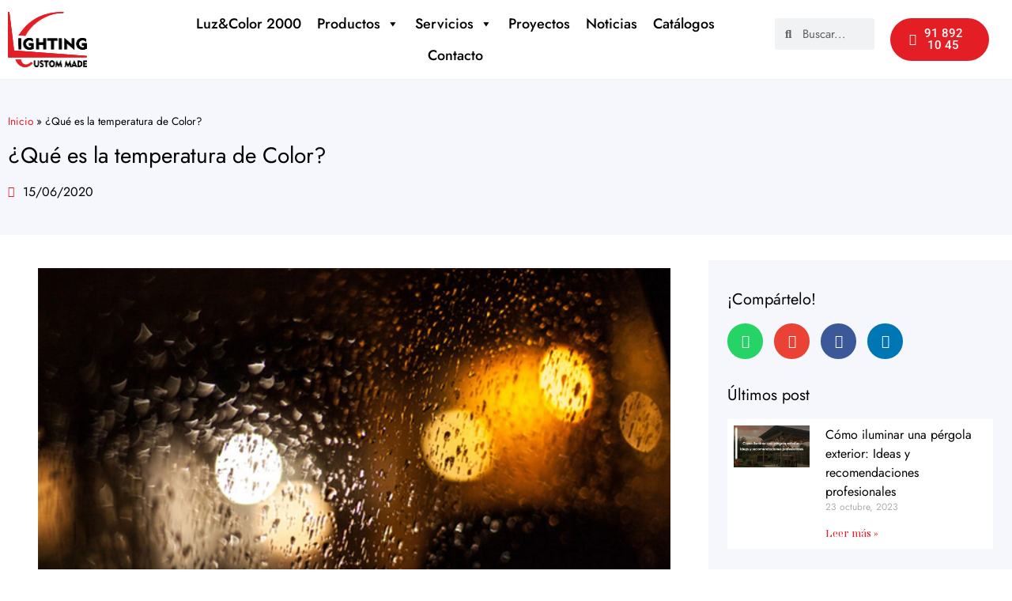

--- FILE ---
content_type: text/html; charset=UTF-8
request_url: https://www.luzycolor2000.com/noticias/temperatura-de-color/
body_size: 24900
content:
<!doctype html>
<html lang="es">
<head>
<meta charset="UTF-8">
<meta name="viewport" content="width=device-width, initial-scale=1">
<link rel="profile" href="https://gmpg.org/xfn/11">
<meta name='robots' content='index, follow, max-image-preview:large, max-snippet:-1, max-video-preview:-1' />
<style>img:is([sizes="auto" i], [sizes^="auto," i]) { contain-intrinsic-size: 3000px 1500px }</style>
<!-- This site is optimized with the Yoast SEO plugin v26.7 - https://yoast.com/wordpress/plugins/seo/ -->
<title>Temperatura de color (K) - Blanco Calido, neutro y frio - Luz y Color 2000</title>
<meta name="description" content="La temperatura de color es una forma de describir la apariencia de la luz que proporciona una fuente de luz. Se mide en grados de Kelvin (K)" />
<link rel="canonical" href="https://www.luzycolor2000.com/noticias/temperatura-de-color/" />
<meta property="og:locale" content="es_ES" />
<meta property="og:type" content="article" />
<meta property="og:title" content="Temperatura de color (K) - Blanco Calido, neutro y frio - Luz y Color 2000" />
<meta property="og:description" content="La temperatura de color es una forma de describir la apariencia de la luz que proporciona una fuente de luz. Se mide en grados de Kelvin (K)" />
<meta property="og:url" content="https://www.luzycolor2000.com/noticias/temperatura-de-color/" />
<meta property="og:site_name" content="Luz y Color 2000 | Proyectos de iluminación" />
<meta property="article:publisher" content="https://www.facebook.com/luzycolor2000/" />
<meta property="article:modified_time" content="2020-06-15T22:59:35+00:00" />
<meta property="og:image" content="https://www.luzycolor2000.com/wp-content/uploads/2020/06/Temperatura-de-Color-1-scaled.jpg" />
<meta property="og:image:width" content="2048" />
<meta property="og:image:height" content="1197" />
<meta property="og:image:type" content="image/jpeg" />
<meta name="twitter:card" content="summary_large_image" />
<meta name="twitter:site" content="@Luzycolor2000" />
<meta name="twitter:label1" content="Tiempo de lectura" />
<meta name="twitter:data1" content="2 minutos" />
<script type="application/ld+json" class="yoast-schema-graph">{"@context":"https://schema.org","@graph":[{"@type":"WebPage","@id":"https://www.luzycolor2000.com/noticias/temperatura-de-color/","url":"https://www.luzycolor2000.com/noticias/temperatura-de-color/","name":"Temperatura de color (K) - Blanco Calido, neutro y frio - Luz y Color 2000","isPartOf":{"@id":"https://www.luzycolor2000.com/#website"},"primaryImageOfPage":{"@id":"https://www.luzycolor2000.com/noticias/temperatura-de-color/#primaryimage"},"image":{"@id":"https://www.luzycolor2000.com/noticias/temperatura-de-color/#primaryimage"},"thumbnailUrl":"https://www.luzycolor2000.com/wp-content/uploads/2020/06/Temperatura-de-Color-1-scaled.jpg","datePublished":"2020-06-15T22:57:34+00:00","dateModified":"2020-06-15T22:59:35+00:00","description":"La temperatura de color es una forma de describir la apariencia de la luz que proporciona una fuente de luz. Se mide en grados de Kelvin (K)","breadcrumb":{"@id":"https://www.luzycolor2000.com/noticias/temperatura-de-color/#breadcrumb"},"inLanguage":"es","potentialAction":[{"@type":"ReadAction","target":["https://www.luzycolor2000.com/noticias/temperatura-de-color/"]}]},{"@type":"ImageObject","inLanguage":"es","@id":"https://www.luzycolor2000.com/noticias/temperatura-de-color/#primaryimage","url":"https://www.luzycolor2000.com/wp-content/uploads/2020/06/Temperatura-de-Color-1-scaled.jpg","contentUrl":"https://www.luzycolor2000.com/wp-content/uploads/2020/06/Temperatura-de-Color-1-scaled.jpg","width":2048,"height":1197,"caption":"Temperatura de Color"},{"@type":"BreadcrumbList","@id":"https://www.luzycolor2000.com/noticias/temperatura-de-color/#breadcrumb","itemListElement":[{"@type":"ListItem","position":1,"name":"Inicio","item":"https://www.luzycolor2000.com/"},{"@type":"ListItem","position":2,"name":"¿Qué es la temperatura de Color?"}]},{"@type":"WebSite","@id":"https://www.luzycolor2000.com/#website","url":"https://www.luzycolor2000.com/","name":"Luz y Color 2000 | Proyectos de iluminación","description":"Fabricación de luminarias led para proyectos de iluminación","publisher":{"@id":"https://www.luzycolor2000.com/#organization"},"potentialAction":[{"@type":"SearchAction","target":{"@type":"EntryPoint","urlTemplate":"https://www.luzycolor2000.com/?s={search_term_string}"},"query-input":{"@type":"PropertyValueSpecification","valueRequired":true,"valueName":"search_term_string"}}],"inLanguage":"es"},{"@type":"Organization","@id":"https://www.luzycolor2000.com/#organization","name":"Luz y Color 2000","url":"https://www.luzycolor2000.com/","logo":{"@type":"ImageObject","inLanguage":"es","@id":"https://www.luzycolor2000.com/#/schema/logo/image/","url":"https://www.luzycolor2000.com/wp-content/uploads/2020/04/LUZ-Y-COLOR-2000.jpg","contentUrl":"https://www.luzycolor2000.com/wp-content/uploads/2020/04/LUZ-Y-COLOR-2000.jpg","width":261,"height":261,"caption":"Luz y Color 2000"},"image":{"@id":"https://www.luzycolor2000.com/#/schema/logo/image/"},"sameAs":["https://www.facebook.com/luzycolor2000/","https://x.com/Luzycolor2000","https://www.instagram.com/luzycolor2000/","https://www.linkedin.com/company/luz-y-color-2000/"]}]}</script>
<!-- / Yoast SEO plugin. -->
<link rel='dns-prefetch' href='//www.luzycolor2000.com' />
<link rel="alternate" type="application/rss+xml" title="Luz y Color 2000 | Proyectos de iluminación &raquo; Feed" href="https://www.luzycolor2000.com/feed/" />
<link rel="alternate" type="application/rss+xml" title="Luz y Color 2000 | Proyectos de iluminación &raquo; Feed de los comentarios" href="https://www.luzycolor2000.com/comments/feed/" />
<!-- <link rel='stylesheet' id='wp-block-library-css' href='https://www.luzycolor2000.com/wp-includes/css/dist/block-library/style.min.css?ver=6.8.3' media='all' /> -->
<link rel="stylesheet" type="text/css" href="//www.luzycolor2000.com/wp-content/cache/wpfc-minified/g57s0ahk/64wj4.css" media="all"/>
<style id='classic-theme-styles-inline-css'>
/*! This file is auto-generated */
.wp-block-button__link{color:#fff;background-color:#32373c;border-radius:9999px;box-shadow:none;text-decoration:none;padding:calc(.667em + 2px) calc(1.333em + 2px);font-size:1.125em}.wp-block-file__button{background:#32373c;color:#fff;text-decoration:none}
</style>
<style id='global-styles-inline-css'>
:root{--wp--preset--aspect-ratio--square: 1;--wp--preset--aspect-ratio--4-3: 4/3;--wp--preset--aspect-ratio--3-4: 3/4;--wp--preset--aspect-ratio--3-2: 3/2;--wp--preset--aspect-ratio--2-3: 2/3;--wp--preset--aspect-ratio--16-9: 16/9;--wp--preset--aspect-ratio--9-16: 9/16;--wp--preset--color--black: #000000;--wp--preset--color--cyan-bluish-gray: #abb8c3;--wp--preset--color--white: #ffffff;--wp--preset--color--pale-pink: #f78da7;--wp--preset--color--vivid-red: #cf2e2e;--wp--preset--color--luminous-vivid-orange: #ff6900;--wp--preset--color--luminous-vivid-amber: #fcb900;--wp--preset--color--light-green-cyan: #7bdcb5;--wp--preset--color--vivid-green-cyan: #00d084;--wp--preset--color--pale-cyan-blue: #8ed1fc;--wp--preset--color--vivid-cyan-blue: #0693e3;--wp--preset--color--vivid-purple: #9b51e0;--wp--preset--gradient--vivid-cyan-blue-to-vivid-purple: linear-gradient(135deg,rgba(6,147,227,1) 0%,rgb(155,81,224) 100%);--wp--preset--gradient--light-green-cyan-to-vivid-green-cyan: linear-gradient(135deg,rgb(122,220,180) 0%,rgb(0,208,130) 100%);--wp--preset--gradient--luminous-vivid-amber-to-luminous-vivid-orange: linear-gradient(135deg,rgba(252,185,0,1) 0%,rgba(255,105,0,1) 100%);--wp--preset--gradient--luminous-vivid-orange-to-vivid-red: linear-gradient(135deg,rgba(255,105,0,1) 0%,rgb(207,46,46) 100%);--wp--preset--gradient--very-light-gray-to-cyan-bluish-gray: linear-gradient(135deg,rgb(238,238,238) 0%,rgb(169,184,195) 100%);--wp--preset--gradient--cool-to-warm-spectrum: linear-gradient(135deg,rgb(74,234,220) 0%,rgb(151,120,209) 20%,rgb(207,42,186) 40%,rgb(238,44,130) 60%,rgb(251,105,98) 80%,rgb(254,248,76) 100%);--wp--preset--gradient--blush-light-purple: linear-gradient(135deg,rgb(255,206,236) 0%,rgb(152,150,240) 100%);--wp--preset--gradient--blush-bordeaux: linear-gradient(135deg,rgb(254,205,165) 0%,rgb(254,45,45) 50%,rgb(107,0,62) 100%);--wp--preset--gradient--luminous-dusk: linear-gradient(135deg,rgb(255,203,112) 0%,rgb(199,81,192) 50%,rgb(65,88,208) 100%);--wp--preset--gradient--pale-ocean: linear-gradient(135deg,rgb(255,245,203) 0%,rgb(182,227,212) 50%,rgb(51,167,181) 100%);--wp--preset--gradient--electric-grass: linear-gradient(135deg,rgb(202,248,128) 0%,rgb(113,206,126) 100%);--wp--preset--gradient--midnight: linear-gradient(135deg,rgb(2,3,129) 0%,rgb(40,116,252) 100%);--wp--preset--font-size--small: 13px;--wp--preset--font-size--medium: 20px;--wp--preset--font-size--large: 36px;--wp--preset--font-size--x-large: 42px;--wp--preset--spacing--20: 0.44rem;--wp--preset--spacing--30: 0.67rem;--wp--preset--spacing--40: 1rem;--wp--preset--spacing--50: 1.5rem;--wp--preset--spacing--60: 2.25rem;--wp--preset--spacing--70: 3.38rem;--wp--preset--spacing--80: 5.06rem;--wp--preset--shadow--natural: 6px 6px 9px rgba(0, 0, 0, 0.2);--wp--preset--shadow--deep: 12px 12px 50px rgba(0, 0, 0, 0.4);--wp--preset--shadow--sharp: 6px 6px 0px rgba(0, 0, 0, 0.2);--wp--preset--shadow--outlined: 6px 6px 0px -3px rgba(255, 255, 255, 1), 6px 6px rgba(0, 0, 0, 1);--wp--preset--shadow--crisp: 6px 6px 0px rgba(0, 0, 0, 1);}:where(.is-layout-flex){gap: 0.5em;}:where(.is-layout-grid){gap: 0.5em;}body .is-layout-flex{display: flex;}.is-layout-flex{flex-wrap: wrap;align-items: center;}.is-layout-flex > :is(*, div){margin: 0;}body .is-layout-grid{display: grid;}.is-layout-grid > :is(*, div){margin: 0;}:where(.wp-block-columns.is-layout-flex){gap: 2em;}:where(.wp-block-columns.is-layout-grid){gap: 2em;}:where(.wp-block-post-template.is-layout-flex){gap: 1.25em;}:where(.wp-block-post-template.is-layout-grid){gap: 1.25em;}.has-black-color{color: var(--wp--preset--color--black) !important;}.has-cyan-bluish-gray-color{color: var(--wp--preset--color--cyan-bluish-gray) !important;}.has-white-color{color: var(--wp--preset--color--white) !important;}.has-pale-pink-color{color: var(--wp--preset--color--pale-pink) !important;}.has-vivid-red-color{color: var(--wp--preset--color--vivid-red) !important;}.has-luminous-vivid-orange-color{color: var(--wp--preset--color--luminous-vivid-orange) !important;}.has-luminous-vivid-amber-color{color: var(--wp--preset--color--luminous-vivid-amber) !important;}.has-light-green-cyan-color{color: var(--wp--preset--color--light-green-cyan) !important;}.has-vivid-green-cyan-color{color: var(--wp--preset--color--vivid-green-cyan) !important;}.has-pale-cyan-blue-color{color: var(--wp--preset--color--pale-cyan-blue) !important;}.has-vivid-cyan-blue-color{color: var(--wp--preset--color--vivid-cyan-blue) !important;}.has-vivid-purple-color{color: var(--wp--preset--color--vivid-purple) !important;}.has-black-background-color{background-color: var(--wp--preset--color--black) !important;}.has-cyan-bluish-gray-background-color{background-color: var(--wp--preset--color--cyan-bluish-gray) !important;}.has-white-background-color{background-color: var(--wp--preset--color--white) !important;}.has-pale-pink-background-color{background-color: var(--wp--preset--color--pale-pink) !important;}.has-vivid-red-background-color{background-color: var(--wp--preset--color--vivid-red) !important;}.has-luminous-vivid-orange-background-color{background-color: var(--wp--preset--color--luminous-vivid-orange) !important;}.has-luminous-vivid-amber-background-color{background-color: var(--wp--preset--color--luminous-vivid-amber) !important;}.has-light-green-cyan-background-color{background-color: var(--wp--preset--color--light-green-cyan) !important;}.has-vivid-green-cyan-background-color{background-color: var(--wp--preset--color--vivid-green-cyan) !important;}.has-pale-cyan-blue-background-color{background-color: var(--wp--preset--color--pale-cyan-blue) !important;}.has-vivid-cyan-blue-background-color{background-color: var(--wp--preset--color--vivid-cyan-blue) !important;}.has-vivid-purple-background-color{background-color: var(--wp--preset--color--vivid-purple) !important;}.has-black-border-color{border-color: var(--wp--preset--color--black) !important;}.has-cyan-bluish-gray-border-color{border-color: var(--wp--preset--color--cyan-bluish-gray) !important;}.has-white-border-color{border-color: var(--wp--preset--color--white) !important;}.has-pale-pink-border-color{border-color: var(--wp--preset--color--pale-pink) !important;}.has-vivid-red-border-color{border-color: var(--wp--preset--color--vivid-red) !important;}.has-luminous-vivid-orange-border-color{border-color: var(--wp--preset--color--luminous-vivid-orange) !important;}.has-luminous-vivid-amber-border-color{border-color: var(--wp--preset--color--luminous-vivid-amber) !important;}.has-light-green-cyan-border-color{border-color: var(--wp--preset--color--light-green-cyan) !important;}.has-vivid-green-cyan-border-color{border-color: var(--wp--preset--color--vivid-green-cyan) !important;}.has-pale-cyan-blue-border-color{border-color: var(--wp--preset--color--pale-cyan-blue) !important;}.has-vivid-cyan-blue-border-color{border-color: var(--wp--preset--color--vivid-cyan-blue) !important;}.has-vivid-purple-border-color{border-color: var(--wp--preset--color--vivid-purple) !important;}.has-vivid-cyan-blue-to-vivid-purple-gradient-background{background: var(--wp--preset--gradient--vivid-cyan-blue-to-vivid-purple) !important;}.has-light-green-cyan-to-vivid-green-cyan-gradient-background{background: var(--wp--preset--gradient--light-green-cyan-to-vivid-green-cyan) !important;}.has-luminous-vivid-amber-to-luminous-vivid-orange-gradient-background{background: var(--wp--preset--gradient--luminous-vivid-amber-to-luminous-vivid-orange) !important;}.has-luminous-vivid-orange-to-vivid-red-gradient-background{background: var(--wp--preset--gradient--luminous-vivid-orange-to-vivid-red) !important;}.has-very-light-gray-to-cyan-bluish-gray-gradient-background{background: var(--wp--preset--gradient--very-light-gray-to-cyan-bluish-gray) !important;}.has-cool-to-warm-spectrum-gradient-background{background: var(--wp--preset--gradient--cool-to-warm-spectrum) !important;}.has-blush-light-purple-gradient-background{background: var(--wp--preset--gradient--blush-light-purple) !important;}.has-blush-bordeaux-gradient-background{background: var(--wp--preset--gradient--blush-bordeaux) !important;}.has-luminous-dusk-gradient-background{background: var(--wp--preset--gradient--luminous-dusk) !important;}.has-pale-ocean-gradient-background{background: var(--wp--preset--gradient--pale-ocean) !important;}.has-electric-grass-gradient-background{background: var(--wp--preset--gradient--electric-grass) !important;}.has-midnight-gradient-background{background: var(--wp--preset--gradient--midnight) !important;}.has-small-font-size{font-size: var(--wp--preset--font-size--small) !important;}.has-medium-font-size{font-size: var(--wp--preset--font-size--medium) !important;}.has-large-font-size{font-size: var(--wp--preset--font-size--large) !important;}.has-x-large-font-size{font-size: var(--wp--preset--font-size--x-large) !important;}
:where(.wp-block-post-template.is-layout-flex){gap: 1.25em;}:where(.wp-block-post-template.is-layout-grid){gap: 1.25em;}
:where(.wp-block-columns.is-layout-flex){gap: 2em;}:where(.wp-block-columns.is-layout-grid){gap: 2em;}
:root :where(.wp-block-pullquote){font-size: 1.5em;line-height: 1.6;}
</style>
<!-- <link rel='stylesheet' id='cookie-notice-front-css' href='https://www.luzycolor2000.com/wp-content/plugins/cookie-notice/css/front.min.css?ver=2.5.11' media='all' /> -->
<!-- <link rel='stylesheet' id='searchandfilter-css' href='https://www.luzycolor2000.com/wp-content/plugins/search-filter/style.css?ver=1' media='all' /> -->
<!-- <link rel='stylesheet' id='toc-screen-css' href='https://www.luzycolor2000.com/wp-content/plugins/table-of-contents-plus/screen.min.css?ver=2411.1' media='all' /> -->
<!-- <link rel='stylesheet' id='woocommerce-layout-css' href='https://www.luzycolor2000.com/wp-content/plugins/woocommerce/assets/css/woocommerce-layout.css?ver=10.4.3' media='all' /> -->
<link rel="stylesheet" type="text/css" href="//www.luzycolor2000.com/wp-content/cache/wpfc-minified/qkc90vct/64wj4.css" media="all"/>
<!-- <link rel='stylesheet' id='woocommerce-smallscreen-css' href='https://www.luzycolor2000.com/wp-content/plugins/woocommerce/assets/css/woocommerce-smallscreen.css?ver=10.4.3' media='only screen and (max-width: 768px)' /> -->
<link rel="stylesheet" type="text/css" href="//www.luzycolor2000.com/wp-content/cache/wpfc-minified/f5oza97s/64wj4.css" media="only screen and (max-width: 768px)"/>
<!-- <link rel='stylesheet' id='woocommerce-general-css' href='https://www.luzycolor2000.com/wp-content/plugins/woocommerce/assets/css/woocommerce.css?ver=10.4.3' media='all' /> -->
<link rel="stylesheet" type="text/css" href="//www.luzycolor2000.com/wp-content/cache/wpfc-minified/mn4g1t5l/64wj4.css" media="all"/>
<style id='woocommerce-inline-inline-css'>
.woocommerce form .form-row .required { visibility: visible; }
</style>
<!-- <link rel='stylesheet' id='dashicons-css' href='https://www.luzycolor2000.com/wp-includes/css/dashicons.min.css?ver=6.8.3' media='all' /> -->
<link rel="stylesheet" type="text/css" href="//www.luzycolor2000.com/wp-content/cache/wpfc-minified/8ktwmlhk/64wj4.css" media="all"/>
<style id='dashicons-inline-css'>
[data-font="Dashicons"]:before {font-family: 'Dashicons' !important;content: attr(data-icon) !important;speak: none !important;font-weight: normal !important;font-variant: normal !important;text-transform: none !important;line-height: 1 !important;font-style: normal !important;-webkit-font-smoothing: antialiased !important;-moz-osx-font-smoothing: grayscale !important;}
</style>
<!-- <link rel='stylesheet' id='megamenu-css' href='https://www.luzycolor2000.com/wp-content/uploads/maxmegamenu/style.css?ver=b61bde' media='all' /> -->
<!-- <link rel='stylesheet' id='ywctm-frontend-css' href='https://www.luzycolor2000.com/wp-content/plugins/yith-woocommerce-catalog-mode/assets/css/frontend.min.css?ver=2.51.0' media='all' /> -->
<link rel="stylesheet" type="text/css" href="//www.luzycolor2000.com/wp-content/cache/wpfc-minified/7maltyoa/64wl0.css" media="all"/>
<style id='ywctm-frontend-inline-css'>
form.cart button.single_add_to_cart_button, .ppc-button-wrapper, .wc-ppcp-paylater-msg__container, form.cart .quantity, .widget.woocommerce.widget_shopping_cart{display: none !important}
</style>
<!-- <link rel='stylesheet' id='hello-elementor-css' href='https://www.luzycolor2000.com/wp-content/themes/hello-elementor/style.min.css?ver=2.6.1' media='all' /> -->
<!-- <link rel='stylesheet' id='hello-elementor-theme-style-css' href='https://www.luzycolor2000.com/wp-content/themes/hello-elementor/theme.min.css?ver=2.6.1' media='all' /> -->
<!-- <link rel='stylesheet' id='elementor-frontend-css' href='https://www.luzycolor2000.com/wp-content/plugins/elementor/assets/css/frontend.min.css?ver=3.32.5' media='all' /> -->
<link rel="stylesheet" type="text/css" href="//www.luzycolor2000.com/wp-content/cache/wpfc-minified/1465fb5h/a4xqk.css" media="all"/>
<link rel='stylesheet' id='elementor-post-6313-css' href='https://www.luzycolor2000.com/wp-content/uploads/elementor/css/post-6313.css?ver=1769027093' media='all' />
<!-- <link rel='stylesheet' id='widget-image-css' href='https://www.luzycolor2000.com/wp-content/plugins/elementor/assets/css/widget-image.min.css?ver=3.32.5' media='all' /> -->
<!-- <link rel='stylesheet' id='swiper-css' href='https://www.luzycolor2000.com/wp-content/plugins/elementor/assets/lib/swiper/v8/css/swiper.min.css?ver=8.4.5' media='all' /> -->
<!-- <link rel='stylesheet' id='e-swiper-css' href='https://www.luzycolor2000.com/wp-content/plugins/elementor/assets/css/conditionals/e-swiper.min.css?ver=3.32.5' media='all' /> -->
<!-- <link rel='stylesheet' id='widget-search-form-css' href='https://www.luzycolor2000.com/wp-content/plugins/elementor-pro/assets/css/widget-search-form.min.css?ver=3.29.2' media='all' /> -->
<!-- <link rel='stylesheet' id='elementor-icons-shared-0-css' href='https://www.luzycolor2000.com/wp-content/plugins/elementor/assets/lib/font-awesome/css/fontawesome.min.css?ver=5.15.3' media='all' /> -->
<!-- <link rel='stylesheet' id='elementor-icons-fa-solid-css' href='https://www.luzycolor2000.com/wp-content/plugins/elementor/assets/lib/font-awesome/css/solid.min.css?ver=5.15.3' media='all' /> -->
<!-- <link rel='stylesheet' id='e-animation-grow-css' href='https://www.luzycolor2000.com/wp-content/plugins/elementor/assets/lib/animations/styles/e-animation-grow.min.css?ver=3.32.5' media='all' /> -->
<!-- <link rel='stylesheet' id='e-sticky-css' href='https://www.luzycolor2000.com/wp-content/plugins/elementor-pro/assets/css/modules/sticky.min.css?ver=3.29.2' media='all' /> -->
<!-- <link rel='stylesheet' id='widget-heading-css' href='https://www.luzycolor2000.com/wp-content/plugins/elementor/assets/css/widget-heading.min.css?ver=3.32.5' media='all' /> -->
<!-- <link rel='stylesheet' id='widget-icon-list-css' href='https://www.luzycolor2000.com/wp-content/plugins/elementor/assets/css/widget-icon-list.min.css?ver=3.32.5' media='all' /> -->
<!-- <link rel='stylesheet' id='widget-social-icons-css' href='https://www.luzycolor2000.com/wp-content/plugins/elementor/assets/css/widget-social-icons.min.css?ver=3.32.5' media='all' /> -->
<!-- <link rel='stylesheet' id='e-apple-webkit-css' href='https://www.luzycolor2000.com/wp-content/plugins/elementor/assets/css/conditionals/apple-webkit.min.css?ver=3.32.5' media='all' /> -->
<!-- <link rel='stylesheet' id='widget-breadcrumbs-css' href='https://www.luzycolor2000.com/wp-content/plugins/elementor-pro/assets/css/widget-breadcrumbs.min.css?ver=3.29.2' media='all' /> -->
<!-- <link rel='stylesheet' id='widget-post-info-css' href='https://www.luzycolor2000.com/wp-content/plugins/elementor-pro/assets/css/widget-post-info.min.css?ver=3.29.2' media='all' /> -->
<!-- <link rel='stylesheet' id='elementor-icons-fa-regular-css' href='https://www.luzycolor2000.com/wp-content/plugins/elementor/assets/lib/font-awesome/css/regular.min.css?ver=5.15.3' media='all' /> -->
<!-- <link rel='stylesheet' id='widget-table-of-contents-css' href='https://www.luzycolor2000.com/wp-content/plugins/elementor-pro/assets/css/widget-table-of-contents.min.css?ver=3.29.2' media='all' /> -->
<!-- <link rel='stylesheet' id='widget-share-buttons-css' href='https://www.luzycolor2000.com/wp-content/plugins/elementor-pro/assets/css/widget-share-buttons.min.css?ver=3.29.2' media='all' /> -->
<!-- <link rel='stylesheet' id='elementor-icons-fa-brands-css' href='https://www.luzycolor2000.com/wp-content/plugins/elementor/assets/lib/font-awesome/css/brands.min.css?ver=5.15.3' media='all' /> -->
<!-- <link rel='stylesheet' id='widget-posts-css' href='https://www.luzycolor2000.com/wp-content/plugins/elementor-pro/assets/css/widget-posts.min.css?ver=3.29.2' media='all' /> -->
<!-- <link rel='stylesheet' id='widget-form-css' href='https://www.luzycolor2000.com/wp-content/plugins/elementor-pro/assets/css/widget-form.min.css?ver=3.29.2' media='all' /> -->
<!-- <link rel='stylesheet' id='elementor-icons-css' href='https://www.luzycolor2000.com/wp-content/plugins/elementor/assets/lib/eicons/css/elementor-icons.min.css?ver=5.44.0' media='all' /> -->
<link rel="stylesheet" type="text/css" href="//www.luzycolor2000.com/wp-content/cache/wpfc-minified/qt0ccazj/64wm2.css" media="all"/>
<link rel='stylesheet' id='elementor-post-6376-css' href='https://www.luzycolor2000.com/wp-content/uploads/elementor/css/post-6376.css?ver=1769027093' media='all' />
<link rel='stylesheet' id='elementor-post-6389-css' href='https://www.luzycolor2000.com/wp-content/uploads/elementor/css/post-6389.css?ver=1769027093' media='all' />
<link rel='stylesheet' id='elementor-post-6436-css' href='https://www.luzycolor2000.com/wp-content/uploads/elementor/css/post-6436.css?ver=1769046670' media='all' />
<!-- <link rel='stylesheet' id='fancybox-css' href='https://www.luzycolor2000.com/wp-content/plugins/easy-fancybox/fancybox/1.5.4/jquery.fancybox.min.css?ver=6.8.3' media='screen' /> -->
<link rel="stylesheet" type="text/css" href="//www.luzycolor2000.com/wp-content/cache/wpfc-minified/l0bluyd1/64wj4.css" media="screen"/>
<style id='fancybox-inline-css'>
#fancybox-content{border-color:#fff;}
</style>
<!-- <link rel='stylesheet' id='elementor-gf-local-roboto-css' href='https://www.luzycolor2000.com/wp-content/uploads/elementor/google-fonts/css/roboto.css?ver=1750331756' media='all' /> -->
<!-- <link rel='stylesheet' id='elementor-gf-local-robotoslab-css' href='https://www.luzycolor2000.com/wp-content/uploads/elementor/google-fonts/css/robotoslab.css?ver=1750331765' media='all' /> -->
<!-- <link rel='stylesheet' id='elementor-gf-local-jost-css' href='https://www.luzycolor2000.com/wp-content/uploads/elementor/google-fonts/css/jost.css?ver=1750331773' media='all' /> -->
<!-- <link rel='stylesheet' id='elementor-gf-local-notoserifdisplay-css' href='https://www.luzycolor2000.com/wp-content/uploads/elementor/google-fonts/css/notoserifdisplay.css?ver=1750331791' media='all' /> -->
<link rel="stylesheet" type="text/css" href="//www.luzycolor2000.com/wp-content/cache/wpfc-minified/jo65pfdh/64wm2.css" media="all"/>
<script id="cookie-notice-front-js-before">
var cnArgs = {"ajaxUrl":"https:\/\/www.luzycolor2000.com\/wp-admin\/admin-ajax.php","nonce":"a09bb379ca","hideEffect":"fade","position":"bottom","onScroll":false,"onScrollOffset":100,"onClick":false,"cookieName":"cookie_notice_accepted","cookieTime":2592000,"cookieTimeRejected":2592000,"globalCookie":false,"redirection":false,"cache":false,"revokeCookies":false,"revokeCookiesOpt":"automatic"};
</script>
<script src="https://www.luzycolor2000.com/wp-content/plugins/cookie-notice/js/front.min.js?ver=2.5.11" id="cookie-notice-front-js"></script>
<script src="https://www.luzycolor2000.com/wp-includes/js/jquery/jquery.min.js?ver=3.7.1" id="jquery-core-js"></script>
<script src="https://www.luzycolor2000.com/wp-includes/js/jquery/jquery-migrate.min.js?ver=3.4.1" id="jquery-migrate-js"></script>
<script src="https://www.luzycolor2000.com/wp-content/plugins/woocommerce/assets/js/jquery-blockui/jquery.blockUI.min.js?ver=2.7.0-wc.10.4.3" id="wc-jquery-blockui-js" defer data-wp-strategy="defer"></script>
<script id="wc-add-to-cart-js-extra">
var wc_add_to_cart_params = {"ajax_url":"\/wp-admin\/admin-ajax.php","wc_ajax_url":"\/?wc-ajax=%%endpoint%%","i18n_view_cart":"Ver carrito","cart_url":"https:\/\/www.luzycolor2000.com\/carrito\/","is_cart":"","cart_redirect_after_add":"no"};
</script>
<script src="https://www.luzycolor2000.com/wp-content/plugins/woocommerce/assets/js/frontend/add-to-cart.min.js?ver=10.4.3" id="wc-add-to-cart-js" defer data-wp-strategy="defer"></script>
<script src="https://www.luzycolor2000.com/wp-content/plugins/woocommerce/assets/js/js-cookie/js.cookie.min.js?ver=2.1.4-wc.10.4.3" id="wc-js-cookie-js" defer data-wp-strategy="defer"></script>
<script id="woocommerce-js-extra">
var woocommerce_params = {"ajax_url":"\/wp-admin\/admin-ajax.php","wc_ajax_url":"\/?wc-ajax=%%endpoint%%","i18n_password_show":"Mostrar contrase\u00f1a","i18n_password_hide":"Ocultar contrase\u00f1a"};
</script>
<script src="https://www.luzycolor2000.com/wp-content/plugins/woocommerce/assets/js/frontend/woocommerce.min.js?ver=10.4.3" id="woocommerce-js" defer data-wp-strategy="defer"></script>
<link rel="https://api.w.org/" href="https://www.luzycolor2000.com/wp-json/" /><link rel="alternate" title="JSON" type="application/json" href="https://www.luzycolor2000.com/wp-json/wp/v2/noticias/5318" /><link rel="EditURI" type="application/rsd+xml" title="RSD" href="https://www.luzycolor2000.com/xmlrpc.php?rsd" />
<meta name="generator" content="WordPress 6.8.3" />
<meta name="generator" content="WooCommerce 10.4.3" />
<link rel='shortlink' href='https://www.luzycolor2000.com/?p=5318' />
<link rel="alternate" title="oEmbed (JSON)" type="application/json+oembed" href="https://www.luzycolor2000.com/wp-json/oembed/1.0/embed?url=https%3A%2F%2Fwww.luzycolor2000.com%2Fnoticias%2Ftemperatura-de-color%2F" />
<link rel="alternate" title="oEmbed (XML)" type="text/xml+oembed" href="https://www.luzycolor2000.com/wp-json/oembed/1.0/embed?url=https%3A%2F%2Fwww.luzycolor2000.com%2Fnoticias%2Ftemperatura-de-color%2F&#038;format=xml" />
<!-- Google Tag Manager -->
<script>(function(w,d,s,l,i){w[l]=w[l]||[];w[l].push({'gtm.start':
new Date().getTime(),event:'gtm.js'});var f=d.getElementsByTagName(s)[0],
j=d.createElement(s),dl=l!='dataLayer'?'&l='+l:'';j.async=true;j.src=
'https://www.googletagmanager.com/gtm.js?id='+i+dl;f.parentNode.insertBefore(j,f);
})(window,document,'script','dataLayer','GTM-WB32RDN');</script>
<!-- End Google Tag Manager --><meta name="ti-site-data" content="[base64]" /><!-- site-navigation-element Schema optimized by Schema Pro --><script type="application/ld+json">{"@context":"https:\/\/schema.org","@graph":[{"@context":"https:\/\/schema.org","@type":"SiteNavigationElement","id":"site-navigation","name":"Luz&Color 2000","url":"https:\/\/www.luzycolor2000.com\/empresa-de-iluminacion\/"},{"@context":"https:\/\/schema.org","@type":"SiteNavigationElement","id":"site-navigation","name":"Productos","url":"https:\/\/www.luzycolor2000.com\/productos\/"},{"@context":"https:\/\/schema.org","@type":"SiteNavigationElement","id":"site-navigation","name":"Servicios","url":""},{"@context":"https:\/\/schema.org","@type":"SiteNavigationElement","id":"site-navigation","name":"Proyectos","url":"https:\/\/www.luzycolor2000.com\/proyectos\/"},{"@context":"https:\/\/schema.org","@type":"SiteNavigationElement","id":"site-navigation","name":"Noticias","url":"https:\/\/www.luzycolor2000.com\/noticias\/"},{"@context":"https:\/\/schema.org","@type":"SiteNavigationElement","id":"site-navigation","name":"Cat\u00e1logos","url":"https:\/\/www.luzycolor2000.com\/descargas\/"},{"@context":"https:\/\/schema.org","@type":"SiteNavigationElement","id":"site-navigation","name":"Contacto","url":"https:\/\/www.luzycolor2000.com\/contacto\/"}]}</script><!-- / site-navigation-element Schema optimized by Schema Pro --><!-- sitelink-search-box Schema optimized by Schema Pro --><script type="application/ld+json">{"@context":"https:\/\/schema.org","@type":"WebSite","name":"Luz y Color 2000","url":"https:\/\/www.luzycolor2000.com","potentialAction":[{"@type":"SearchAction","target":"https:\/\/www.luzycolor2000.com\/?s={search_term_string}","query-input":"required name=search_term_string"}]}</script><!-- / sitelink-search-box Schema optimized by Schema Pro --><!-- breadcrumb Schema optimized by Schema Pro --><script type="application/ld+json">{"@context":"https:\/\/schema.org","@type":"BreadcrumbList","itemListElement":[{"@type":"ListItem","position":1,"item":{"@id":"https:\/\/www.luzycolor2000.com\/","name":"Home"}},{"@type":"ListItem","position":2,"item":{"@id":"https:\/\/www.luzycolor2000.com\/noticias\/temperatura-de-color\/","name":"\u00bfQu\u00e9 es la temperatura de Color?"}}]}</script><!-- / breadcrumb Schema optimized by Schema Pro --><link rel="apple-touch-icon" sizes="180x180" href="/wp-content/uploads/fbrfg/apple-touch-icon.png">
<link rel="icon" type="image/png" sizes="32x32" href="/wp-content/uploads/fbrfg/favicon-32x32.png">
<link rel="icon" type="image/png" sizes="16x16" href="/wp-content/uploads/fbrfg/favicon-16x16.png">
<link rel="manifest" href="/wp-content/uploads/fbrfg/site.webmanifest">
<link rel="mask-icon" href="/wp-content/uploads/fbrfg/safari-pinned-tab.svg" color="#5bbad5">
<link rel="shortcut icon" href="/wp-content/uploads/fbrfg/favicon.ico">
<meta name="msapplication-TileColor" content="#da532c">
<meta name="msapplication-config" content="/wp-content/uploads/fbrfg/browserconfig.xml">
<meta name="theme-color" content="#ffffff">	<noscript><style>.woocommerce-product-gallery{ opacity: 1 !important; }</style></noscript>
<meta name="generator" content="Elementor 3.32.5; features: additional_custom_breakpoints; settings: css_print_method-external, google_font-enabled, font_display-swap">
<!-- Google tag (gtag.js) -->
<script async src="https://www.googletagmanager.com/gtag/js?id=UA-60536120-1"></script>
<script>
window.dataLayer = window.dataLayer || [];
function gtag(){dataLayer.push(arguments);}
gtag('js', new Date());
gtag('config', 'UA-60536120-1');
</script>
<style>
.e-con.e-parent:nth-of-type(n+4):not(.e-lazyloaded):not(.e-no-lazyload),
.e-con.e-parent:nth-of-type(n+4):not(.e-lazyloaded):not(.e-no-lazyload) * {
background-image: none !important;
}
@media screen and (max-height: 1024px) {
.e-con.e-parent:nth-of-type(n+3):not(.e-lazyloaded):not(.e-no-lazyload),
.e-con.e-parent:nth-of-type(n+3):not(.e-lazyloaded):not(.e-no-lazyload) * {
background-image: none !important;
}
}
@media screen and (max-height: 640px) {
.e-con.e-parent:nth-of-type(n+2):not(.e-lazyloaded):not(.e-no-lazyload),
.e-con.e-parent:nth-of-type(n+2):not(.e-lazyloaded):not(.e-no-lazyload) * {
background-image: none !important;
}
}
</style>
<style id="wpsp-style-frontend"></style>
<style id="wp-custom-css">
.grecaptcha-badge {display: none!important;}
.caja-titulo-producto {min-height: 130px;}
.descripcion-categoria h2 {font-size: 22px; font-weight: 400; margin-top: 32px;}
.descripcion-categoria h3 {font-size: 20px; font-weight: 400;}
.gallery {display: flex; flex-wrap: wrap;}
.gallery-columns-5 .gallery-item {
width: 20%;
}
.broken_link, a.broken_link {text-decoration: none;}
.elementor-element-cf96e37 .elementor-widget-wrap, .elementor-element-8eb2006 .elementor-widget-wrap {background-size: cover!important; background-repeat: no-repeat!important;}
#fancybox-title {display: none!important;}
.elementor-accordion-item:first-child {display: none;}
.mega-menu-link {font-family: 'Jost'!important; font-size: 18px!important; font-weight: 500!important;}
@media screen and (min-width: 1024px) {
.swiper-slide figure img {height: 400px; width: auto!important; max-width: 1000%!important; margin: auto!important;}
}
@media screen and (max-width: 767px) {
.gallery-item {width: 50%!important;}
}
.single-noticias :is(p,li) {color: #2c2c2c!important}
.single-noticias h2 {margin-top: 32px;}
.single-noticias h3 {margin-top: 24px;}
.single-noticias h2, .single-noticias h2 b, .single-noticias h2 strong, .single-noticias h3, .single-noticias h3 b, .single-noticias h3 strong {font-weight: 400!important;}
.single-noticias ul li, .single-noticias ol li {margin-bottom: 12px;}
.single-noticias .gallery-item {margin: 8px; max-height: 155px; overflow: hidden;}		</style>
<style type="text/css">/** Mega Menu CSS: fs **/</style>
</head>
<body class="wp-singular noticias-template-default single single-noticias postid-5318 wp-theme-hello-elementor theme-hello-elementor cookies-not-set woocommerce-no-js wp-schema-pro-2.7.16 mega-menu-menu-1 elementor-default elementor-kit-6313 elementor-page-6436">
<!-- Google Tag Manager (noscript) -->
<noscript><iframe src="https://www.googletagmanager.com/ns.html?id=GTM-WB32RDN"
height="0" width="0" style="display:none;visibility:hidden"></iframe></noscript>
<!-- End Google Tag Manager (noscript) -->
<a class="skip-link screen-reader-text" href="#content">
Ir al contenido</a>
<div data-elementor-type="header" data-elementor-id="6376" class="elementor elementor-6376 elementor-location-header" data-elementor-post-type="elementor_library">
<section class="elementor-section elementor-top-section elementor-element elementor-element-fe9eba9 elementor-section-full_width elementor-hidden-mobile elementor-section-height-default elementor-section-height-default" data-id="fe9eba9" data-element_type="section" data-settings="{&quot;background_background&quot;:&quot;classic&quot;,&quot;sticky&quot;:&quot;top&quot;,&quot;sticky_on&quot;:[&quot;desktop&quot;,&quot;tablet&quot;,&quot;mobile&quot;],&quot;sticky_offset&quot;:0,&quot;sticky_effects_offset&quot;:0,&quot;sticky_anchor_link_offset&quot;:0}">
<div class="elementor-container elementor-column-gap-default">
<div class="elementor-column elementor-col-33 elementor-top-column elementor-element elementor-element-8a54905" data-id="8a54905" data-element_type="column">
<div class="elementor-widget-wrap elementor-element-populated">
<div class="elementor-element elementor-element-1c9792c elementor-widget elementor-widget-image" data-id="1c9792c" data-element_type="widget" data-widget_type="image.default">
<div class="elementor-widget-container">
<a href="/">
<img width="101" height="70" src="https://www.luzycolor2000.com/wp-content/uploads/2017/01/Logo-LC2000.png" class="attachment-full size-full wp-image-2203" alt="Logo L&amp;C2000 - Custom made" />								</a>
</div>
</div>
</div>
</div>
<div class="elementor-column elementor-col-33 elementor-top-column elementor-element elementor-element-f425d9c" data-id="f425d9c" data-element_type="column">
<div class="elementor-widget-wrap elementor-element-populated">
<div class="elementor-element elementor-element-3b29650 elementor-widget elementor-widget-wp-widget-maxmegamenu" data-id="3b29650" data-element_type="widget" data-widget_type="wp-widget-maxmegamenu.default">
<div class="elementor-widget-container">
<div id="mega-menu-wrap-menu-1" class="mega-menu-wrap"><div class="mega-menu-toggle"><div class="mega-toggle-blocks-left"></div><div class="mega-toggle-blocks-center"></div><div class="mega-toggle-blocks-right"><div class='mega-toggle-block mega-menu-toggle-animated-block mega-toggle-block-0' id='mega-toggle-block-0'><button aria-label="Toggle Menu" class="mega-toggle-animated mega-toggle-animated-slider" type="button" aria-expanded="false">
<span class="mega-toggle-animated-box">
<span class="mega-toggle-animated-inner"></span>
</span>
</button></div></div></div><ul id="mega-menu-menu-1" class="mega-menu max-mega-menu mega-menu-horizontal mega-no-js" data-event="hover_intent" data-effect="fade_up" data-effect-speed="200" data-effect-mobile="disabled" data-effect-speed-mobile="0" data-mobile-force-width="body" data-second-click="go" data-document-click="collapse" data-vertical-behaviour="standard" data-breakpoint="768" data-unbind="true" data-mobile-state="collapse_all" data-mobile-direction="vertical" data-hover-intent-timeout="300" data-hover-intent-interval="100"><li class="mega-menu-item mega-menu-item-type-post_type mega-menu-item-object-page mega-align-bottom-left mega-menu-flyout mega-menu-item-2192" id="mega-menu-item-2192"><a class="mega-menu-link" href="https://www.luzycolor2000.com/empresa-de-iluminacion/" tabindex="0">Luz&Color 2000</a></li><li class="mega-menu-item mega-menu-item-type-post_type mega-menu-item-object-page mega-menu-item-has-children mega-menu-megamenu mega-menu-grid mega-align-bottom-left mega-menu-grid mega-menu-item-6471" id="mega-menu-item-6471"><a class="mega-menu-link" href="https://www.luzycolor2000.com/productos/" aria-expanded="false" tabindex="0">Productos<span class="mega-indicator" aria-hidden="true"></span></a>
<ul class="mega-sub-menu" role='presentation'>
<li class="mega-menu-row" id="mega-menu-6471-0">
<ul class="mega-sub-menu" style='--columns:12' role='presentation'>
<li class="mega-menu-column mega-menu-columns-12-of-12" style="--columns:12; --span:12" id="mega-menu-6471-0-0">
<ul class="mega-sub-menu">
<li class="mega-menu-item mega-menu-item-type-widget widget_elementor-library mega-menu-item-elementor-library-2" id="mega-menu-item-elementor-library-2">		<div data-elementor-type="section" data-elementor-id="7059" class="elementor elementor-7059 elementor-location-header" data-elementor-post-type="elementor_library">
<section class="elementor-section elementor-top-section elementor-element elementor-element-80f3b7d elementor-section-boxed elementor-section-height-default elementor-section-height-default" data-id="80f3b7d" data-element_type="section" data-settings="{&quot;background_background&quot;:&quot;classic&quot;}">
<div class="elementor-container elementor-column-gap-default">
<div class="elementor-column elementor-col-50 elementor-top-column elementor-element elementor-element-5275a6c" data-id="5275a6c" data-element_type="column">
<div class="elementor-widget-wrap elementor-element-populated">
<div class="elementor-element elementor-element-ee132fa elementor-icon-list--layout-traditional elementor-list-item-link-full_width elementor-widget elementor-widget-icon-list" data-id="ee132fa" data-element_type="widget" data-widget_type="icon-list.default">
<div class="elementor-widget-container">
<ul class="elementor-icon-list-items">
<li class="elementor-icon-list-item">
<a href="/tipo_producto/luminarias-empotradas/">
<span class="elementor-icon-list-icon">
<i aria-hidden="true" class="far fa-dot-circle"></i>						</span>
<span class="elementor-icon-list-text">Luminarias de empotrar</span>
</a>
</li>
<li class="elementor-icon-list-item">
<a href="/tipo_producto/focos-de-carril/">
<span class="elementor-icon-list-icon">
<i aria-hidden="true" class="far fa-dot-circle"></i>						</span>
<span class="elementor-icon-list-text">Focos de carrill o Base superficie</span>
</a>
</li>
<li class="elementor-icon-list-item">
<a href="/tipo_producto/carriles-electrificados/">
<span class="elementor-icon-list-icon">
<i aria-hidden="true" class="far fa-dot-circle"></i>						</span>
<span class="elementor-icon-list-text">Carriles electrificados</span>
</a>
</li>
<li class="elementor-icon-list-item">
<a href="/tipo_producto/luminarias-suspendidas/">
<span class="elementor-icon-list-icon">
<i aria-hidden="true" class="far fa-dot-circle"></i>						</span>
<span class="elementor-icon-list-text">Luminarias suspendidas</span>
</a>
</li>
<li class="elementor-icon-list-item">
<a href="/tipo_producto/luminarias-superficie/">
<span class="elementor-icon-list-icon">
<i aria-hidden="true" class="far fa-dot-circle"></i>						</span>
<span class="elementor-icon-list-text">Luminarias superficie</span>
</a>
</li>
</ul>
</div>
</div>
</div>
</div>
<div class="elementor-column elementor-col-50 elementor-top-column elementor-element elementor-element-2700878" data-id="2700878" data-element_type="column">
<div class="elementor-widget-wrap elementor-element-populated">
<div class="elementor-element elementor-element-c8eb440 elementor-icon-list--layout-traditional elementor-list-item-link-full_width elementor-widget elementor-widget-icon-list" data-id="c8eb440" data-element_type="widget" data-widget_type="icon-list.default">
<div class="elementor-widget-container">
<ul class="elementor-icon-list-items">
<li class="elementor-icon-list-item">
<a href="/tipo_producto/luminarias-exterior/">
<span class="elementor-icon-list-icon">
<i aria-hidden="true" class="far fa-dot-circle"></i>						</span>
<span class="elementor-icon-list-text">Luminarias exterior</span>
</a>
</li>
<li class="elementor-icon-list-item">
<a href="/tipo_producto/tiras-led-y-perfiles/">
<span class="elementor-icon-list-icon">
<i aria-hidden="true" class="far fa-dot-circle"></i>						</span>
<span class="elementor-icon-list-text">Tiras led y perfiles</span>
</a>
</li>
<li class="elementor-icon-list-item">
<a href="/tipo_producto/productos-especiales-fabricados-a-peticion-del-cliente/">
<span class="elementor-icon-list-icon">
<i aria-hidden="true" class="far fa-dot-circle"></i>						</span>
<span class="elementor-icon-list-text">Productos a medida</span>
</a>
</li>
<li class="elementor-icon-list-item">
<a href="/tipo_producto/productos-leds-comercios-especializados/">
<span class="elementor-icon-list-icon">
<i aria-hidden="true" class="far fa-dot-circle"></i>						</span>
<span class="elementor-icon-list-text">Iluminación led para comercios</span>
</a>
</li>
</ul>
</div>
</div>
</div>
</div>
</div>
</section>
</div>
</li>		</ul>
</li>	</ul>
</li></ul>
</li><li class="mega-menu-item mega-menu-item-type-custom mega-menu-item-object-custom mega-menu-megamenu mega-menu-item-has-children mega-align-bottom-left mega-menu-megamenu mega-menu-item-7252" id="mega-menu-item-7252"><a class="mega-menu-link" aria-expanded="false" tabindex="0">Servicios<span class="mega-indicator" aria-hidden="true"></span></a>
<ul class="mega-sub-menu">
<li class="mega-menu-item mega-menu-item-type-widget widget_elementor-library mega-menu-column-standard mega-menu-columns-6-of-6 mega-menu-item-elementor-library-3" style="--columns:6; --span:6" id="mega-menu-item-elementor-library-3">		<div data-elementor-type="section" data-elementor-id="7249" class="elementor elementor-7249 elementor-location-header" data-elementor-post-type="elementor_library">
<section class="elementor-section elementor-top-section elementor-element elementor-element-acefd3e elementor-section-boxed elementor-section-height-default elementor-section-height-default" data-id="acefd3e" data-element_type="section" data-settings="{&quot;background_background&quot;:&quot;classic&quot;}">
<div class="elementor-container elementor-column-gap-default">
<div class="elementor-column elementor-col-50 elementor-top-column elementor-element elementor-element-59dbc86" data-id="59dbc86" data-element_type="column">
<div class="elementor-widget-wrap elementor-element-populated">
<div class="elementor-element elementor-element-b822169 elementor-icon-list--layout-traditional elementor-list-item-link-full_width elementor-widget elementor-widget-icon-list" data-id="b822169" data-element_type="widget" data-widget_type="icon-list.default">
<div class="elementor-widget-container">
<ul class="elementor-icon-list-items">
<li class="elementor-icon-list-item">
<a href="https://www.luzycolor2000.com/iluminacion-a-medida/">
<span class="elementor-icon-list-icon">
<i aria-hidden="true" class="far fa-dot-circle"></i>						</span>
<span class="elementor-icon-list-text">Iluminación a medida</span>
</a>
</li>
<li class="elementor-icon-list-item">
<a href="https://www.luzycolor2000.com/iluminacion-hoteles/">
<span class="elementor-icon-list-icon">
<i aria-hidden="true" class="far fa-dot-circle"></i>						</span>
<span class="elementor-icon-list-text">Hoteles</span>
</a>
</li>
<li class="elementor-icon-list-item">
<a href="https://www.luzycolor2000.com/iluminacion-de-restaurantes/">
<span class="elementor-icon-list-icon">
<i aria-hidden="true" class="far fa-dot-circle"></i>						</span>
<span class="elementor-icon-list-text">Restaurantes</span>
</a>
</li>
</ul>
</div>
</div>
</div>
</div>
<div class="elementor-column elementor-col-50 elementor-top-column elementor-element elementor-element-5c91bf7" data-id="5c91bf7" data-element_type="column">
<div class="elementor-widget-wrap elementor-element-populated">
<div class="elementor-element elementor-element-aa4138d elementor-icon-list--layout-traditional elementor-list-item-link-full_width elementor-widget elementor-widget-icon-list" data-id="aa4138d" data-element_type="widget" data-widget_type="icon-list.default">
<div class="elementor-widget-container">
<ul class="elementor-icon-list-items">
<li class="elementor-icon-list-item">
<a href="https://www.luzycolor2000.com/iluminacion-museos/">
<span class="elementor-icon-list-icon">
<i aria-hidden="true" class="far fa-dot-circle"></i>						</span>
<span class="elementor-icon-list-text">Museos y Exposiciones</span>
</a>
</li>
<li class="elementor-icon-list-item">
<a href="https://www.luzycolor2000.com/iluminacion-tiendas-comercios/">
<span class="elementor-icon-list-icon">
<i aria-hidden="true" class="far fa-dot-circle"></i>						</span>
<span class="elementor-icon-list-text">Tiendas y Comercios</span>
</a>
</li>
<li class="elementor-icon-list-item">
<a href="https://www.luzycolor2000.com/iluminacion-para-fachadas/">
<span class="elementor-icon-list-icon">
<i aria-hidden="true" class="far fa-dot-circle"></i>						</span>
<span class="elementor-icon-list-text">Fachadas y Exteriores</span>
</a>
</li>
</ul>
</div>
</div>
</div>
</div>
</div>
</section>
</div>
</li></ul>
</li><li class="mega-menu-item mega-menu-item-type-post_type mega-menu-item-object-page mega-align-bottom-left mega-menu-flyout mega-menu-item-6435" id="mega-menu-item-6435"><a class="mega-menu-link" href="https://www.luzycolor2000.com/proyectos/" tabindex="0">Proyectos</a></li><li class="mega-menu-item mega-menu-item-type-post_type mega-menu-item-object-page mega-align-bottom-left mega-menu-flyout mega-menu-item-6470" id="mega-menu-item-6470"><a class="mega-menu-link" href="https://www.luzycolor2000.com/noticias/" tabindex="0">Noticias</a></li><li class="mega-menu-item mega-menu-item-type-post_type mega-menu-item-object-page mega-align-bottom-left mega-menu-flyout mega-menu-item-37" id="mega-menu-item-37"><a class="mega-menu-link" href="https://www.luzycolor2000.com/descargas/" tabindex="0">Catálogos</a></li><li class="mega-menu-item mega-menu-item-type-post_type mega-menu-item-object-page mega-align-bottom-left mega-menu-flyout mega-menu-item-36" id="mega-menu-item-36"><a class="mega-menu-link" href="https://www.luzycolor2000.com/contacto/" tabindex="0">Contacto</a></li></ul></div>				</div>
</div>
</div>
</div>
<div class="elementor-column elementor-col-33 elementor-top-column elementor-element elementor-element-08279e1 elementor-hidden-mobile" data-id="08279e1" data-element_type="column">
<div class="elementor-widget-wrap elementor-element-populated">
<section class="elementor-section elementor-inner-section elementor-element elementor-element-cecfeeb elementor-section-boxed elementor-section-height-default elementor-section-height-default" data-id="cecfeeb" data-element_type="section">
<div class="elementor-container elementor-column-gap-default">
<div class="elementor-column elementor-col-50 elementor-inner-column elementor-element elementor-element-531b953" data-id="531b953" data-element_type="column">
<div class="elementor-widget-wrap elementor-element-populated">
<div class="elementor-element elementor-element-ea73e56 elementor-search-form--skin-minimal elementor-widget elementor-widget-search-form" data-id="ea73e56" data-element_type="widget" data-settings="{&quot;skin&quot;:&quot;minimal&quot;}" data-widget_type="search-form.default">
<div class="elementor-widget-container">
<search role="search">
<form class="elementor-search-form" action="https://www.luzycolor2000.com" method="get">
<div class="elementor-search-form__container">
<label class="elementor-screen-only" for="elementor-search-form-ea73e56">Buscar</label>
<div class="elementor-search-form__icon">
<i aria-hidden="true" class="fas fa-search"></i>							<span class="elementor-screen-only">Buscar</span>
</div>
<input id="elementor-search-form-ea73e56" placeholder="Buscar..." class="elementor-search-form__input" type="search" name="s" value="">
</div>
</form>
</search>
</div>
</div>
</div>
</div>
<div class="elementor-column elementor-col-50 elementor-inner-column elementor-element elementor-element-7c552b0" data-id="7c552b0" data-element_type="column">
<div class="elementor-widget-wrap elementor-element-populated">
<div class="elementor-element elementor-element-f6cf79a elementor-align-right elementor-widget elementor-widget-button" data-id="f6cf79a" data-element_type="widget" data-widget_type="button.default">
<div class="elementor-widget-container">
<div class="elementor-button-wrapper">
<a class="elementor-button elementor-button-link elementor-size-sm elementor-animation-grow" href="tel:918921045">
<span class="elementor-button-content-wrapper">
<span class="elementor-button-icon">
<i aria-hidden="true" class="fas fa-phone-alt"></i>			</span>
<span class="elementor-button-text">91 892 10 45</span>
</span>
</a>
</div>
</div>
</div>
</div>
</div>
</div>
</section>
</div>
</div>
</div>
</section>
<section class="elementor-section elementor-top-section elementor-element elementor-element-c7fa687 elementor-section-full_width elementor-hidden-desktop elementor-hidden-tablet elementor-section-height-default elementor-section-height-default" data-id="c7fa687" data-element_type="section" data-settings="{&quot;background_background&quot;:&quot;classic&quot;,&quot;sticky&quot;:&quot;top&quot;,&quot;sticky_on&quot;:[&quot;desktop&quot;,&quot;tablet&quot;,&quot;mobile&quot;],&quot;sticky_offset&quot;:0,&quot;sticky_effects_offset&quot;:0,&quot;sticky_anchor_link_offset&quot;:0}">
<div class="elementor-container elementor-column-gap-default">
<div class="elementor-column elementor-col-25 elementor-top-column elementor-element elementor-element-16f5995" data-id="16f5995" data-element_type="column">
<div class="elementor-widget-wrap elementor-element-populated">
<div class="elementor-element elementor-element-38858fd elementor-widget elementor-widget-image" data-id="38858fd" data-element_type="widget" data-widget_type="image.default">
<div class="elementor-widget-container">
<a href="/">
<img width="101" height="70" src="https://www.luzycolor2000.com/wp-content/uploads/2017/01/Logo-LC2000.png" class="attachment-full size-full wp-image-2203" alt="Logo L&amp;C2000 - Custom made" />								</a>
</div>
</div>
</div>
</div>
<div class="elementor-column elementor-col-25 elementor-top-column elementor-element elementor-element-6f651a9" data-id="6f651a9" data-element_type="column">
<div class="elementor-widget-wrap elementor-element-populated">
<div class="elementor-element elementor-element-c7cd768 elementor-search-form--skin-minimal elementor-widget elementor-widget-search-form" data-id="c7cd768" data-element_type="widget" data-settings="{&quot;skin&quot;:&quot;minimal&quot;}" data-widget_type="search-form.default">
<div class="elementor-widget-container">
<search role="search">
<form class="elementor-search-form" action="https://www.luzycolor2000.com" method="get">
<div class="elementor-search-form__container">
<label class="elementor-screen-only" for="elementor-search-form-c7cd768">Buscar</label>
<div class="elementor-search-form__icon">
<i aria-hidden="true" class="fas fa-search"></i>							<span class="elementor-screen-only">Buscar</span>
</div>
<input id="elementor-search-form-c7cd768" placeholder="Buscar..." class="elementor-search-form__input" type="search" name="s" value="">
</div>
</form>
</search>
</div>
</div>
</div>
</div>
<div class="elementor-column elementor-col-25 elementor-top-column elementor-element elementor-element-e23d7f9" data-id="e23d7f9" data-element_type="column">
<div class="elementor-widget-wrap elementor-element-populated">
<div class="elementor-element elementor-element-77b4515 elementor-widget elementor-widget-wp-widget-maxmegamenu" data-id="77b4515" data-element_type="widget" data-widget_type="wp-widget-maxmegamenu.default">
<div class="elementor-widget-container">
<div id="mega-menu-wrap-menu-1" class="mega-menu-wrap"><div class="mega-menu-toggle"><div class="mega-toggle-blocks-left"></div><div class="mega-toggle-blocks-center"></div><div class="mega-toggle-blocks-right"><div class='mega-toggle-block mega-menu-toggle-animated-block mega-toggle-block-0' id='mega-toggle-block-0'><button aria-label="Toggle Menu" class="mega-toggle-animated mega-toggle-animated-slider" type="button" aria-expanded="false">
<span class="mega-toggle-animated-box">
<span class="mega-toggle-animated-inner"></span>
</span>
</button></div></div></div><ul id="mega-menu-menu-1" class="mega-menu max-mega-menu mega-menu-horizontal mega-no-js" data-event="hover_intent" data-effect="fade_up" data-effect-speed="200" data-effect-mobile="disabled" data-effect-speed-mobile="0" data-mobile-force-width="body" data-second-click="go" data-document-click="collapse" data-vertical-behaviour="standard" data-breakpoint="768" data-unbind="true" data-mobile-state="collapse_all" data-mobile-direction="vertical" data-hover-intent-timeout="300" data-hover-intent-interval="100"><li class="mega-menu-item mega-menu-item-type-post_type mega-menu-item-object-page mega-align-bottom-left mega-menu-flyout mega-menu-item-2192" id="mega-menu-item-2192"><a class="mega-menu-link" href="https://www.luzycolor2000.com/empresa-de-iluminacion/" tabindex="0">Luz&Color 2000</a></li><li class="mega-menu-item mega-menu-item-type-post_type mega-menu-item-object-page mega-menu-item-has-children mega-menu-megamenu mega-menu-grid mega-align-bottom-left mega-menu-grid mega-menu-item-6471" id="mega-menu-item-6471"><a class="mega-menu-link" href="https://www.luzycolor2000.com/productos/" aria-expanded="false" tabindex="0">Productos<span class="mega-indicator" aria-hidden="true"></span></a>
<ul class="mega-sub-menu" role='presentation'>
<li class="mega-menu-row" id="mega-menu-6471-0">
<ul class="mega-sub-menu" style='--columns:12' role='presentation'>
<li class="mega-menu-column mega-menu-columns-12-of-12" style="--columns:12; --span:12" id="mega-menu-6471-0-0">
<ul class="mega-sub-menu">
<li class="mega-menu-item mega-menu-item-type-widget widget_elementor-library mega-menu-item-elementor-library-2" id="mega-menu-item-elementor-library-2">		<div data-elementor-type="section" data-elementor-id="7059" class="elementor elementor-7059 elementor-location-header" data-elementor-post-type="elementor_library">
<section class="elementor-section elementor-top-section elementor-element elementor-element-80f3b7d elementor-section-boxed elementor-section-height-default elementor-section-height-default" data-id="80f3b7d" data-element_type="section" data-settings="{&quot;background_background&quot;:&quot;classic&quot;}">
<div class="elementor-container elementor-column-gap-default">
<div class="elementor-column elementor-col-50 elementor-top-column elementor-element elementor-element-5275a6c" data-id="5275a6c" data-element_type="column">
<div class="elementor-widget-wrap elementor-element-populated">
<div class="elementor-element elementor-element-ee132fa elementor-icon-list--layout-traditional elementor-list-item-link-full_width elementor-widget elementor-widget-icon-list" data-id="ee132fa" data-element_type="widget" data-widget_type="icon-list.default">
<div class="elementor-widget-container">
<ul class="elementor-icon-list-items">
<li class="elementor-icon-list-item">
<a href="/tipo_producto/luminarias-empotradas/">
<span class="elementor-icon-list-icon">
<i aria-hidden="true" class="far fa-dot-circle"></i>						</span>
<span class="elementor-icon-list-text">Luminarias de empotrar</span>
</a>
</li>
<li class="elementor-icon-list-item">
<a href="/tipo_producto/focos-de-carril/">
<span class="elementor-icon-list-icon">
<i aria-hidden="true" class="far fa-dot-circle"></i>						</span>
<span class="elementor-icon-list-text">Focos de carrill o Base superficie</span>
</a>
</li>
<li class="elementor-icon-list-item">
<a href="/tipo_producto/carriles-electrificados/">
<span class="elementor-icon-list-icon">
<i aria-hidden="true" class="far fa-dot-circle"></i>						</span>
<span class="elementor-icon-list-text">Carriles electrificados</span>
</a>
</li>
<li class="elementor-icon-list-item">
<a href="/tipo_producto/luminarias-suspendidas/">
<span class="elementor-icon-list-icon">
<i aria-hidden="true" class="far fa-dot-circle"></i>						</span>
<span class="elementor-icon-list-text">Luminarias suspendidas</span>
</a>
</li>
<li class="elementor-icon-list-item">
<a href="/tipo_producto/luminarias-superficie/">
<span class="elementor-icon-list-icon">
<i aria-hidden="true" class="far fa-dot-circle"></i>						</span>
<span class="elementor-icon-list-text">Luminarias superficie</span>
</a>
</li>
</ul>
</div>
</div>
</div>
</div>
<div class="elementor-column elementor-col-50 elementor-top-column elementor-element elementor-element-2700878" data-id="2700878" data-element_type="column">
<div class="elementor-widget-wrap elementor-element-populated">
<div class="elementor-element elementor-element-c8eb440 elementor-icon-list--layout-traditional elementor-list-item-link-full_width elementor-widget elementor-widget-icon-list" data-id="c8eb440" data-element_type="widget" data-widget_type="icon-list.default">
<div class="elementor-widget-container">
<ul class="elementor-icon-list-items">
<li class="elementor-icon-list-item">
<a href="/tipo_producto/luminarias-exterior/">
<span class="elementor-icon-list-icon">
<i aria-hidden="true" class="far fa-dot-circle"></i>						</span>
<span class="elementor-icon-list-text">Luminarias exterior</span>
</a>
</li>
<li class="elementor-icon-list-item">
<a href="/tipo_producto/tiras-led-y-perfiles/">
<span class="elementor-icon-list-icon">
<i aria-hidden="true" class="far fa-dot-circle"></i>						</span>
<span class="elementor-icon-list-text">Tiras led y perfiles</span>
</a>
</li>
<li class="elementor-icon-list-item">
<a href="/tipo_producto/productos-especiales-fabricados-a-peticion-del-cliente/">
<span class="elementor-icon-list-icon">
<i aria-hidden="true" class="far fa-dot-circle"></i>						</span>
<span class="elementor-icon-list-text">Productos a medida</span>
</a>
</li>
<li class="elementor-icon-list-item">
<a href="/tipo_producto/productos-leds-comercios-especializados/">
<span class="elementor-icon-list-icon">
<i aria-hidden="true" class="far fa-dot-circle"></i>						</span>
<span class="elementor-icon-list-text">Iluminación led para comercios</span>
</a>
</li>
</ul>
</div>
</div>
</div>
</div>
</div>
</section>
</div>
</li>		</ul>
</li>	</ul>
</li></ul>
</li><li class="mega-menu-item mega-menu-item-type-custom mega-menu-item-object-custom mega-menu-megamenu mega-menu-item-has-children mega-align-bottom-left mega-menu-megamenu mega-menu-item-7252" id="mega-menu-item-7252"><a class="mega-menu-link" aria-expanded="false" tabindex="0">Servicios<span class="mega-indicator" aria-hidden="true"></span></a>
<ul class="mega-sub-menu">
<li class="mega-menu-item mega-menu-item-type-widget widget_elementor-library mega-menu-column-standard mega-menu-columns-6-of-6 mega-menu-item-elementor-library-3" style="--columns:6; --span:6" id="mega-menu-item-elementor-library-3">		<div data-elementor-type="section" data-elementor-id="7249" class="elementor elementor-7249 elementor-location-header" data-elementor-post-type="elementor_library">
<section class="elementor-section elementor-top-section elementor-element elementor-element-acefd3e elementor-section-boxed elementor-section-height-default elementor-section-height-default" data-id="acefd3e" data-element_type="section" data-settings="{&quot;background_background&quot;:&quot;classic&quot;}">
<div class="elementor-container elementor-column-gap-default">
<div class="elementor-column elementor-col-50 elementor-top-column elementor-element elementor-element-59dbc86" data-id="59dbc86" data-element_type="column">
<div class="elementor-widget-wrap elementor-element-populated">
<div class="elementor-element elementor-element-b822169 elementor-icon-list--layout-traditional elementor-list-item-link-full_width elementor-widget elementor-widget-icon-list" data-id="b822169" data-element_type="widget" data-widget_type="icon-list.default">
<div class="elementor-widget-container">
<ul class="elementor-icon-list-items">
<li class="elementor-icon-list-item">
<a href="https://www.luzycolor2000.com/iluminacion-a-medida/">
<span class="elementor-icon-list-icon">
<i aria-hidden="true" class="far fa-dot-circle"></i>						</span>
<span class="elementor-icon-list-text">Iluminación a medida</span>
</a>
</li>
<li class="elementor-icon-list-item">
<a href="https://www.luzycolor2000.com/iluminacion-hoteles/">
<span class="elementor-icon-list-icon">
<i aria-hidden="true" class="far fa-dot-circle"></i>						</span>
<span class="elementor-icon-list-text">Hoteles</span>
</a>
</li>
<li class="elementor-icon-list-item">
<a href="https://www.luzycolor2000.com/iluminacion-de-restaurantes/">
<span class="elementor-icon-list-icon">
<i aria-hidden="true" class="far fa-dot-circle"></i>						</span>
<span class="elementor-icon-list-text">Restaurantes</span>
</a>
</li>
</ul>
</div>
</div>
</div>
</div>
<div class="elementor-column elementor-col-50 elementor-top-column elementor-element elementor-element-5c91bf7" data-id="5c91bf7" data-element_type="column">
<div class="elementor-widget-wrap elementor-element-populated">
<div class="elementor-element elementor-element-aa4138d elementor-icon-list--layout-traditional elementor-list-item-link-full_width elementor-widget elementor-widget-icon-list" data-id="aa4138d" data-element_type="widget" data-widget_type="icon-list.default">
<div class="elementor-widget-container">
<ul class="elementor-icon-list-items">
<li class="elementor-icon-list-item">
<a href="https://www.luzycolor2000.com/iluminacion-museos/">
<span class="elementor-icon-list-icon">
<i aria-hidden="true" class="far fa-dot-circle"></i>						</span>
<span class="elementor-icon-list-text">Museos y Exposiciones</span>
</a>
</li>
<li class="elementor-icon-list-item">
<a href="https://www.luzycolor2000.com/iluminacion-tiendas-comercios/">
<span class="elementor-icon-list-icon">
<i aria-hidden="true" class="far fa-dot-circle"></i>						</span>
<span class="elementor-icon-list-text">Tiendas y Comercios</span>
</a>
</li>
<li class="elementor-icon-list-item">
<a href="https://www.luzycolor2000.com/iluminacion-para-fachadas/">
<span class="elementor-icon-list-icon">
<i aria-hidden="true" class="far fa-dot-circle"></i>						</span>
<span class="elementor-icon-list-text">Fachadas y Exteriores</span>
</a>
</li>
</ul>
</div>
</div>
</div>
</div>
</div>
</section>
</div>
</li></ul>
</li><li class="mega-menu-item mega-menu-item-type-post_type mega-menu-item-object-page mega-align-bottom-left mega-menu-flyout mega-menu-item-6435" id="mega-menu-item-6435"><a class="mega-menu-link" href="https://www.luzycolor2000.com/proyectos/" tabindex="0">Proyectos</a></li><li class="mega-menu-item mega-menu-item-type-post_type mega-menu-item-object-page mega-align-bottom-left mega-menu-flyout mega-menu-item-6470" id="mega-menu-item-6470"><a class="mega-menu-link" href="https://www.luzycolor2000.com/noticias/" tabindex="0">Noticias</a></li><li class="mega-menu-item mega-menu-item-type-post_type mega-menu-item-object-page mega-align-bottom-left mega-menu-flyout mega-menu-item-37" id="mega-menu-item-37"><a class="mega-menu-link" href="https://www.luzycolor2000.com/descargas/" tabindex="0">Catálogos</a></li><li class="mega-menu-item mega-menu-item-type-post_type mega-menu-item-object-page mega-align-bottom-left mega-menu-flyout mega-menu-item-36" id="mega-menu-item-36"><a class="mega-menu-link" href="https://www.luzycolor2000.com/contacto/" tabindex="0">Contacto</a></li></ul></div>				</div>
</div>
</div>
</div>
<div class="elementor-column elementor-col-25 elementor-top-column elementor-element elementor-element-d84f5a9 elementor-hidden-mobile" data-id="d84f5a9" data-element_type="column">
<div class="elementor-widget-wrap elementor-element-populated">
<section class="elementor-section elementor-inner-section elementor-element elementor-element-3cd2072 elementor-section-boxed elementor-section-height-default elementor-section-height-default" data-id="3cd2072" data-element_type="section">
<div class="elementor-container elementor-column-gap-default">
<div class="elementor-column elementor-col-50 elementor-inner-column elementor-element elementor-element-316535a" data-id="316535a" data-element_type="column">
<div class="elementor-widget-wrap elementor-element-populated">
<div class="elementor-element elementor-element-8bff050 elementor-search-form--skin-minimal elementor-widget elementor-widget-search-form" data-id="8bff050" data-element_type="widget" data-settings="{&quot;skin&quot;:&quot;minimal&quot;}" data-widget_type="search-form.default">
<div class="elementor-widget-container">
<search role="search">
<form class="elementor-search-form" action="https://www.luzycolor2000.com" method="get">
<div class="elementor-search-form__container">
<label class="elementor-screen-only" for="elementor-search-form-8bff050">Buscar</label>
<div class="elementor-search-form__icon">
<i aria-hidden="true" class="fas fa-search"></i>							<span class="elementor-screen-only">Buscar</span>
</div>
<input id="elementor-search-form-8bff050" placeholder="Buscar..." class="elementor-search-form__input" type="search" name="s" value="">
</div>
</form>
</search>
</div>
</div>
</div>
</div>
<div class="elementor-column elementor-col-50 elementor-inner-column elementor-element elementor-element-9b97944" data-id="9b97944" data-element_type="column">
<div class="elementor-widget-wrap elementor-element-populated">
<div class="elementor-element elementor-element-1022b40 elementor-align-right elementor-widget elementor-widget-button" data-id="1022b40" data-element_type="widget" data-widget_type="button.default">
<div class="elementor-widget-container">
<div class="elementor-button-wrapper">
<a class="elementor-button elementor-button-link elementor-size-sm elementor-animation-grow" href="tel:918921045">
<span class="elementor-button-content-wrapper">
<span class="elementor-button-icon">
<i aria-hidden="true" class="fas fa-phone-alt"></i>			</span>
<span class="elementor-button-text">91 892 10 45</span>
</span>
</a>
</div>
</div>
</div>
</div>
</div>
</div>
</section>
</div>
</div>
</div>
</section>
</div>
<div data-elementor-type="single-post" data-elementor-id="6436" class="elementor elementor-6436 elementor-location-single post-5318 noticias type-noticias status-publish has-post-thumbnail hentry" data-elementor-post-type="elementor_library">
<section class="elementor-section elementor-top-section elementor-element elementor-element-46750f8 elementor-section-boxed elementor-section-height-default elementor-section-height-default" data-id="46750f8" data-element_type="section" data-settings="{&quot;background_background&quot;:&quot;classic&quot;}">
<div class="elementor-container elementor-column-gap-default">
<div class="elementor-column elementor-col-100 elementor-top-column elementor-element elementor-element-11d7c51" data-id="11d7c51" data-element_type="column">
<div class="elementor-widget-wrap elementor-element-populated">
<div class="elementor-element elementor-element-ef5cfd7 elementor-widget elementor-widget-breadcrumbs" data-id="ef5cfd7" data-element_type="widget" data-widget_type="breadcrumbs.default">
<div class="elementor-widget-container">
<p id="breadcrumbs"><span><span><a href="https://www.luzycolor2000.com/">Inicio</a></span> » <span class="breadcrumb_last" aria-current="page">¿Qué es la temperatura de Color?</span></span></p>				</div>
</div>
<div class="elementor-element elementor-element-016b57f elementor-widget elementor-widget-heading" data-id="016b57f" data-element_type="widget" data-widget_type="heading.default">
<div class="elementor-widget-container">
<h1 class="elementor-heading-title elementor-size-default">¿Qué es la temperatura de Color?</h1>				</div>
</div>
<div class="elementor-element elementor-element-2d0a5a7 elementor-widget elementor-widget-post-info" data-id="2d0a5a7" data-element_type="widget" data-widget_type="post-info.default">
<div class="elementor-widget-container">
<ul class="elementor-inline-items elementor-icon-list-items elementor-post-info">
<li class="elementor-icon-list-item elementor-repeater-item-d59c950 elementor-inline-item" itemprop="datePublished">
<a href="https://www.luzycolor2000.com/2020/06/15/">
<span class="elementor-icon-list-icon">
<i aria-hidden="true" class="fas fa-calendar"></i>							</span>
<span class="elementor-icon-list-text elementor-post-info__item elementor-post-info__item--type-date">
<time>15/06/2020</time>					</span>
</a>
</li>
</ul>
</div>
</div>
</div>
</div>
</div>
</section>
<section class="elementor-section elementor-top-section elementor-element elementor-element-6752c7c elementor-section-boxed elementor-section-height-default elementor-section-height-default" data-id="6752c7c" data-element_type="section">
<div class="elementor-container elementor-column-gap-default">
<div class="elementor-column elementor-col-50 elementor-top-column elementor-element elementor-element-ad91fc9" data-id="ad91fc9" data-element_type="column">
<div class="elementor-widget-wrap elementor-element-populated">
<div class="elementor-element elementor-element-0587939 elementor-widget elementor-widget-theme-post-featured-image elementor-widget-image" data-id="0587939" data-element_type="widget" data-widget_type="theme-post-featured-image.default">
<div class="elementor-widget-container">
<img width="800" height="468" src="https://www.luzycolor2000.com/wp-content/uploads/2020/06/Temperatura-de-Color-1-2048x1197.jpg" class="attachment-large size-large wp-image-5319" alt="Temperatura de Color" srcset="https://www.luzycolor2000.com/wp-content/uploads/2020/06/Temperatura-de-Color-1-scaled.jpg 2048w, https://www.luzycolor2000.com/wp-content/uploads/2020/06/Temperatura-de-Color-1-300x175.jpg 300w, https://www.luzycolor2000.com/wp-content/uploads/2020/06/Temperatura-de-Color-1-768x449.jpg 768w, https://www.luzycolor2000.com/wp-content/uploads/2020/06/Temperatura-de-Color-1-1536x898.jpg 1536w" sizes="(max-width: 800px) 100vw, 800px" />															</div>
</div>
<div class="elementor-element elementor-element-033ba68 elementor-toc--minimized-on-tablet elementor-widget elementor-widget-table-of-contents" data-id="033ba68" data-element_type="widget" data-settings="{&quot;headings_by_tags&quot;:[&quot;h2&quot;,&quot;h3&quot;],&quot;exclude_headings_by_selector&quot;:[],&quot;marker_view&quot;:&quot;numbers&quot;,&quot;no_headings_message&quot;:&quot;No se ha encontrado ning\u00fan encabezado en esta p\u00e1gina.&quot;,&quot;minimize_box&quot;:&quot;yes&quot;,&quot;minimized_on&quot;:&quot;tablet&quot;,&quot;hierarchical_view&quot;:&quot;yes&quot;,&quot;min_height&quot;:{&quot;unit&quot;:&quot;px&quot;,&quot;size&quot;:&quot;&quot;,&quot;sizes&quot;:[]},&quot;min_height_tablet&quot;:{&quot;unit&quot;:&quot;px&quot;,&quot;size&quot;:&quot;&quot;,&quot;sizes&quot;:[]},&quot;min_height_mobile&quot;:{&quot;unit&quot;:&quot;px&quot;,&quot;size&quot;:&quot;&quot;,&quot;sizes&quot;:[]}}" data-widget_type="table-of-contents.default">
<div class="elementor-widget-container">
<div class="elementor-toc__header">
<div class="elementor-toc__header-title">
Índice de contenidos			</div>
<div class="elementor-toc__toggle-button elementor-toc__toggle-button--expand" role="button" tabindex="0" aria-controls="elementor-toc__033ba68" aria-expanded="true" aria-label="Abrir la tabla de contenidos"><i aria-hidden="true" class="fas fa-chevron-down"></i></div>
<div class="elementor-toc__toggle-button elementor-toc__toggle-button--collapse" role="button" tabindex="0" aria-controls="elementor-toc__033ba68" aria-expanded="true" aria-label="Cerrar la tabla de contenidos"><i aria-hidden="true" class="fas fa-chevron-up"></i></div>
</div>
<div id="elementor-toc__033ba68" class="elementor-toc__body">
<div class="elementor-toc__spinner-container">
<i class="elementor-toc__spinner eicon-animation-spin eicon-loading" aria-hidden="true"></i>			</div>
</div>
</div>
</div>
<div class="elementor-element elementor-element-f17bc6c elementor-widget elementor-widget-theme-post-content" data-id="f17bc6c" data-element_type="widget" data-widget_type="theme-post-content.default">
<div class="elementor-widget-container">
<p style="text-align: justify;">La temperatura de color es una forma de describir la apariencia de la luz que proporciona una fuente lumínica. Ya sea una bombilla, luminaria o un led. Por cierto, el término «temperatura» no tiene nada que ver con como de caliente se siente una bombilla al tacto.</p>
<p style="text-align: justify;">Se mide en grados Kelvin (K) en una escala de 1000ºK a 10.000ºK.<br />
Por lo general las temperaturas kelvin para aplicaciones de iluminación comercial y residencial van de 2oooºK a 6500ºK.</p>
<p style="text-align: justify;">La temperatura de color nos permite saber cual será el aspecto de la luz producida.</p>
<h2><strong>¿Por qué es importante la temperatura de color?</strong></h2>
<p style="text-align: justify;">Durante la fase de planificación de los proyectos de iluminación o simplemente cuando desee comprar una bombilla nueva, es importante tener en cuenta la temperatura del color. Elegir el tono correcto ayudará a influir en la atmósfera de un entorno.</p>
<h2><strong>¿Qué temperatura de color es la adecuada para mi?</strong></h2>
<p><img fetchpriority="high" fetchpriority="high" decoding="async" class="alignnone wp-image-5320 size-large" src="https://www.luzycolor2000.com/wp-content/uploads/2020/06/escala-temperatura-de-color-2048x575.jpg" alt="escala temperatura de color" width="720" height="202" srcset="https://www.luzycolor2000.com/wp-content/uploads/2020/06/escala-temperatura-de-color-scaled.jpg 2048w, https://www.luzycolor2000.com/wp-content/uploads/2020/06/escala-temperatura-de-color-300x84.jpg 300w, https://www.luzycolor2000.com/wp-content/uploads/2020/06/escala-temperatura-de-color-768x216.jpg 768w, https://www.luzycolor2000.com/wp-content/uploads/2020/06/escala-temperatura-de-color-1536x431.jpg 1536w" sizes="(max-width: 720px) 100vw, 720px" /></p>
<p>Aunque esta elección muchas veces es una cuestión de gustos, generalmente podemos seguir este criterio.</p>
<h3><strong>Blanco Cálido</strong></h3>
<p style="text-align: justify;">Es la temperatura de color que va desde los 2000ºK a los 3200ºK. Aquí la apariencia de la luz varia de naranja a blanco-amarillo. Con ella podemos crear ambientes acogedores, atractivos e íntimos. Es muy recomendada para su uso en restaurantes, hogares y hoteles.</p>
<h3><strong>Blanco Neutro</strong></h3>
<p style="text-align: justify;">Comprende los valores de 3200ºK a 4500ºK. Es lo que llamamos luz blanca y esta en el punto medio entre las otras dos temperaturas. Es utilizada en educación como universidades, colegios y oficinas. Y también el sector sanitario como farmacias, hospitales y clínicas.</p>
<h3><strong>Blanco Frío</strong></h3>
<p style="text-align: justify;">Se considera esta temperatura a valores por encima de los 4500ºK. Este tipo de luz emite una luz azul-blanca. Se utiliza bastante en seguridad para fomentar el estado de alerta.</p>
<h4><a href="https://www.luzycolor2000.com/contacto/"><strong>PÓNGASE EN CONTACTO CON NOSOTROS PARA EL DISEÑO DE ILUMINACIÓN DE SUS ESPACIOS</strong></a></h4>
</div>
</div>
</div>
</div>
<div class="elementor-column elementor-col-50 elementor-top-column elementor-element elementor-element-452666f" data-id="452666f" data-element_type="column" data-settings="{&quot;background_background&quot;:&quot;classic&quot;}">
<div class="elementor-widget-wrap elementor-element-populated">
<div class="elementor-element elementor-element-4e838b6 elementor-widget elementor-widget-heading" data-id="4e838b6" data-element_type="widget" data-widget_type="heading.default">
<div class="elementor-widget-container">
<div class="elementor-heading-title elementor-size-default">¡Compártelo!</div>				</div>
</div>
<div class="elementor-element elementor-element-8a0b6bf elementor-share-buttons--shape-circle elementor-share-buttons--view-icon-text elementor-share-buttons--skin-gradient elementor-grid-0 elementor-share-buttons--color-official elementor-widget elementor-widget-share-buttons" data-id="8a0b6bf" data-element_type="widget" data-widget_type="share-buttons.default">
<div class="elementor-widget-container">
<div class="elementor-grid" role="list">
<div class="elementor-grid-item" role="listitem">
<div class="elementor-share-btn elementor-share-btn_whatsapp" role="button" tabindex="0" aria-label="Compartir en whatsapp">
<span class="elementor-share-btn__icon">
<i class="fab fa-whatsapp" aria-hidden="true"></i>							</span>
</div>
</div>
<div class="elementor-grid-item" role="listitem">
<div class="elementor-share-btn elementor-share-btn_email" role="button" tabindex="0" aria-label="Compartir en email">
<span class="elementor-share-btn__icon">
<i class="fas fa-envelope" aria-hidden="true"></i>							</span>
</div>
</div>
<div class="elementor-grid-item" role="listitem">
<div class="elementor-share-btn elementor-share-btn_facebook" role="button" tabindex="0" aria-label="Compartir en facebook">
<span class="elementor-share-btn__icon">
<i class="fab fa-facebook" aria-hidden="true"></i>							</span>
</div>
</div>
<div class="elementor-grid-item" role="listitem">
<div class="elementor-share-btn elementor-share-btn_linkedin" role="button" tabindex="0" aria-label="Compartir en linkedin">
<span class="elementor-share-btn__icon">
<i class="fab fa-linkedin" aria-hidden="true"></i>							</span>
</div>
</div>
</div>
</div>
</div>
<div class="elementor-element elementor-element-8c402f3 elementor-widget elementor-widget-heading" data-id="8c402f3" data-element_type="widget" data-widget_type="heading.default">
<div class="elementor-widget-container">
<div class="elementor-heading-title elementor-size-default">Últimos post</div>				</div>
</div>
<div class="elementor-element elementor-element-ccac88f elementor-grid-1 elementor-posts--thumbnail-left elementor-grid-tablet-2 elementor-grid-mobile-1 elementor-widget elementor-widget-posts" data-id="ccac88f" data-element_type="widget" data-settings="{&quot;classic_columns&quot;:&quot;1&quot;,&quot;classic_columns_tablet&quot;:&quot;2&quot;,&quot;classic_columns_mobile&quot;:&quot;1&quot;,&quot;classic_row_gap&quot;:{&quot;unit&quot;:&quot;px&quot;,&quot;size&quot;:35,&quot;sizes&quot;:[]},&quot;classic_row_gap_tablet&quot;:{&quot;unit&quot;:&quot;px&quot;,&quot;size&quot;:&quot;&quot;,&quot;sizes&quot;:[]},&quot;classic_row_gap_mobile&quot;:{&quot;unit&quot;:&quot;px&quot;,&quot;size&quot;:&quot;&quot;,&quot;sizes&quot;:[]}}" data-widget_type="posts.classic">
<div class="elementor-widget-container">
<div class="elementor-posts-container elementor-posts elementor-posts--skin-classic elementor-grid">
<article class="elementor-post elementor-grid-item post-7474 post type-post status-publish format-standard has-post-thumbnail hentry category-sin-categoria">
<a class="elementor-post__thumbnail__link" href="https://www.luzycolor2000.com/iluminar-pergola-ideas-recomendaciones/" tabindex="-1" >
<div class="elementor-post__thumbnail"><img loading="lazy" width="300" height="166" src="https://www.luzycolor2000.com/wp-content/uploads/2023/10/Plantilla-Luz-y-Color-300x166.png" class="attachment-medium size-medium wp-image-7475" alt="" /></div>
</a>
<div class="elementor-post__text">
<div class="elementor-post__title">
<a href="https://www.luzycolor2000.com/iluminar-pergola-ideas-recomendaciones/" >
Cómo iluminar una pérgola exterior: Ideas y recomendaciones profesionales			</a>
</div>
<div class="elementor-post__meta-data">
<span class="elementor-post-date">
23 octubre, 2023		</span>
</div>
<a class="elementor-post__read-more" href="https://www.luzycolor2000.com/iluminar-pergola-ideas-recomendaciones/" aria-label="Más información sobre Cómo iluminar una pérgola exterior: Ideas y recomendaciones profesionales" tabindex="-1" >
Leer más »		</a>
</div>
</article>
<article class="elementor-post elementor-grid-item post-7423 post type-post status-publish format-standard hentry category-sin-categoria">
<div class="elementor-post__text">
<div class="elementor-post__title">
<a href="https://www.luzycolor2000.com/mejores-empresas-iluminacion-espana/" >
Mejores Empresas de Iluminación en España			</a>
</div>
<div class="elementor-post__meta-data">
<span class="elementor-post-date">
1 agosto, 2023		</span>
</div>
<a class="elementor-post__read-more" href="https://www.luzycolor2000.com/mejores-empresas-iluminacion-espana/" aria-label="Más información sobre Mejores Empresas de Iluminación en España" tabindex="-1" >
Leer más »		</a>
</div>
</article>
<article class="elementor-post elementor-grid-item post-6073 post type-post status-publish format-standard has-post-thumbnail hentry category-focos-led">
<a class="elementor-post__thumbnail__link" href="https://www.luzycolor2000.com/iluminacion-almacen/" tabindex="-1" >
<div class="elementor-post__thumbnail"><img loading="lazy" width="300" height="175" src="https://www.luzycolor2000.com/wp-content/uploads/2022/03/iluminacion-correcta-en-almacen-min-300x175.jpg" class="attachment-medium size-medium wp-image-6074" alt="iluminacion correcta en un almacen" /></div>
</a>
<div class="elementor-post__text">
<div class="elementor-post__title">
<a href="https://www.luzycolor2000.com/iluminacion-almacen/" >
Iluminación almacén			</a>
</div>
<div class="elementor-post__meta-data">
<span class="elementor-post-date">
16 enero, 2023		</span>
</div>
<a class="elementor-post__read-more" href="https://www.luzycolor2000.com/iluminacion-almacen/" aria-label="Más información sobre Iluminación almacén" tabindex="-1" >
Leer más »		</a>
</div>
</article>
</div>
</div>
</div>
<section class="elementor-section elementor-inner-section elementor-element elementor-element-f906c89 elementor-section-boxed elementor-section-height-default elementor-section-height-default" data-id="f906c89" data-element_type="section" data-settings="{&quot;sticky&quot;:&quot;top&quot;,&quot;sticky_on&quot;:[&quot;desktop&quot;,&quot;tablet&quot;],&quot;sticky_offset&quot;:120,&quot;sticky_parent&quot;:&quot;yes&quot;,&quot;sticky_effects_offset&quot;:0,&quot;sticky_anchor_link_offset&quot;:0}">
<div class="elementor-container elementor-column-gap-default">
<div class="elementor-column elementor-col-100 elementor-inner-column elementor-element elementor-element-58b3b7c" data-id="58b3b7c" data-element_type="column">
<div class="elementor-widget-wrap elementor-element-populated">
<div class="elementor-element elementor-element-7a3acbb elementor-widget elementor-widget-heading" data-id="7a3acbb" data-element_type="widget" data-widget_type="heading.default">
<div class="elementor-widget-container">
<h2 class="elementor-heading-title elementor-size-default">Iluminamos tu espacio</h2>				</div>
</div>
<div class="elementor-element elementor-element-eab121c elementor-button-align-end elementor-widget elementor-widget-form" data-id="eab121c" data-element_type="widget" data-settings="{&quot;step_next_label&quot;:&quot;Next&quot;,&quot;step_previous_label&quot;:&quot;Previous&quot;,&quot;button_width&quot;:&quot;100&quot;,&quot;step_type&quot;:&quot;number_text&quot;,&quot;step_icon_shape&quot;:&quot;circle&quot;}" data-widget_type="form.default">
<div class="elementor-widget-container">
<form class="elementor-form" method="post" name="New Form">
<input type="hidden" name="post_id" value="6436"/>
<input type="hidden" name="form_id" value="eab121c"/>
<input type="hidden" name="referer_title" value="Iluminación para COCINAS: Claves, Consejos y Tipos de Luces ✅" />
<input type="hidden" name="queried_id" value="1926"/>
<div class="elementor-form-fields-wrapper elementor-labels-">
<div class="elementor-field-type-text elementor-field-group elementor-column elementor-field-group-name elementor-col-50 elementor-field-required">
<label for="form-field-name" class="elementor-field-label elementor-screen-only">
Nombre							</label>
<input size="1" type="text" name="form_fields[name]" id="form-field-name" class="elementor-field elementor-size-sm  elementor-field-textual" placeholder="Nombre*" required="required">
</div>
<div class="elementor-field-type-email elementor-field-group elementor-column elementor-field-group-email elementor-col-50 elementor-field-required">
<label for="form-field-email" class="elementor-field-label elementor-screen-only">
Email							</label>
<input size="1" type="email" name="form_fields[email]" id="form-field-email" class="elementor-field elementor-size-sm  elementor-field-textual" placeholder="Email*" required="required">
</div>
<div class="elementor-field-type-tel elementor-field-group elementor-column elementor-field-group-field_ab37a12 elementor-col-33 elementor-field-required">
<label for="form-field-field_ab37a12" class="elementor-field-label elementor-screen-only">
Teléfono							</label>
<input size="1" type="tel" name="form_fields[field_ab37a12]" id="form-field-field_ab37a12" class="elementor-field elementor-size-sm  elementor-field-textual" placeholder="Teléfono*" required="required" pattern="[0-9()#&amp;+*-=.]+" title="Solo se aceptan números y caracteres de teléfono (#,-,*,etc).">
</div>
<div class="elementor-field-type-select elementor-field-group elementor-column elementor-field-group-field_ba9819b elementor-col-33 elementor-field-required">
<label for="form-field-field_ba9819b" class="elementor-field-label elementor-screen-only">
Cliente							</label>
<div class="elementor-field elementor-select-wrapper remove-before ">
<div class="select-caret-down-wrapper">
<i aria-hidden="true" class="eicon-caret-down"></i>			</div>
<select name="form_fields[field_ba9819b]" id="form-field-field_ba9819b" class="elementor-field-textual elementor-size-sm" required="required">
<option value="¿Qué eres?">¿Qué eres?</option>
<option value="Particular">Particular</option>
<option value="Empresa">Empresa</option>
</select>
</div>
</div>
<div class="elementor-field-type-select elementor-field-group elementor-column elementor-field-group-field_02c2f6f elementor-col-33 elementor-field-required">
<label for="form-field-field_02c2f6f" class="elementor-field-label elementor-screen-only">
Comunidad Autónoma							</label>
<div class="elementor-field elementor-select-wrapper remove-before ">
<div class="select-caret-down-wrapper">
<i aria-hidden="true" class="eicon-caret-down"></i>			</div>
<select name="form_fields[field_02c2f6f]" id="form-field-field_02c2f6f" class="elementor-field-textual elementor-size-sm" required="required">
<option value="Localización">Localización</option>
<option value="Andalucía">Andalucía</option>
<option value="Aragón">Aragón</option>
<option value="Asturias">Asturias</option>
<option value="Cantabria">Cantabria</option>
<option value="Castilla-La Mancha">Castilla-La Mancha</option>
<option value="Castilla y León">Castilla y León</option>
<option value="Cataluña">Cataluña</option>
<option value="Extremadura">Extremadura</option>
<option value="Galicia">Galicia</option>
<option value="Islas Baleares">Islas Baleares</option>
<option value="Islas Canarias">Islas Canarias</option>
<option value="La Rioja">La Rioja</option>
<option value="Madrid">Madrid</option>
<option value="Murica">Murica</option>
<option value="Navarra">Navarra</option>
<option value="País Vasco">País Vasco</option>
<option value="Valencia">Valencia</option>
<option value="Ceuta">Ceuta</option>
<option value="Melilla">Melilla</option>
<option value=""></option>
</select>
</div>
</div>
<div class="elementor-field-type-textarea elementor-field-group elementor-column elementor-field-group-message elementor-col-100">
<label for="form-field-message" class="elementor-field-label elementor-screen-only">
Cuéntanos tu proyecto							</label>
<textarea class="elementor-field-textual elementor-field  elementor-size-sm" name="form_fields[message]" id="form-field-message" rows="4" placeholder="Cuéntanos tu proyecto"></textarea>				</div>
<div class="elementor-field-type-acceptance elementor-field-group elementor-column elementor-field-group-field_d39a773 elementor-col-100">
<div class="elementor-field-subgroup">
<span class="elementor-field-option">
<input type="checkbox" name="form_fields[field_d39a773]" id="form-field-field_d39a773" class="elementor-field elementor-size-sm  elementor-acceptance-field">
<label for="form-field-field_d39a773">He leído y acepto la <a href="/politica-de-privacidad/">política de privacidad</a></label>			</span>
</div>
</div>
<div class="elementor-field-type-recaptcha_v3 elementor-field-group elementor-column elementor-field-group-field_cd67b2b elementor-col-100 recaptcha_v3-bottomright">
<div class="elementor-field" id="form-field-field_cd67b2b"><div class="elementor-g-recaptcha" data-sitekey="6LdJVrkkAAAAABudpatEm24rX6B7Iph48xKJCwGJ" data-type="v3" data-action="Form" data-badge="bottomright" data-size="invisible"></div></div>				</div>
<div class="elementor-field-group elementor-column elementor-field-type-submit elementor-col-100 e-form__buttons">
<button class="elementor-button elementor-size-sm" type="submit">
<span class="elementor-button-content-wrapper">
<span class="elementor-button-text">Enviar</span>
</span>
</button>
</div>
</div>
</form>
</div>
</div>
</div>
</div>
</div>
</section>
</div>
</div>
</div>
</section>
</div>
		<div data-elementor-type="footer" data-elementor-id="6389" class="elementor elementor-6389 elementor-location-footer" data-elementor-post-type="elementor_library">
<section class="elementor-section elementor-top-section elementor-element elementor-element-0a6aae7 elementor-section-boxed elementor-section-height-default elementor-section-height-default" data-id="0a6aae7" data-element_type="section" data-settings="{&quot;background_background&quot;:&quot;classic&quot;}">
<div class="elementor-container elementor-column-gap-default">
<div class="elementor-column elementor-col-33 elementor-top-column elementor-element elementor-element-3d907e2" data-id="3d907e2" data-element_type="column">
<div class="elementor-widget-wrap elementor-element-populated">
<div class="elementor-element elementor-element-f1fc739 elementor-widget elementor-widget-image" data-id="f1fc739" data-element_type="widget" data-widget_type="image.default">
<div class="elementor-widget-container">
<img loading="lazy" width="500" height="345" src="https://www.luzycolor2000.com/wp-content/uploads/2023/02/logo-blanco.png" class="attachment-large size-large wp-image-6391" alt="" srcset="https://www.luzycolor2000.com/wp-content/uploads/2023/02/logo-blanco.png 500w, https://www.luzycolor2000.com/wp-content/uploads/2023/02/logo-blanco-300x207.png 300w" sizes="(max-width: 500px) 100vw, 500px" />															</div>
</div>
<div class="elementor-element elementor-element-8653704 elementor-widget elementor-widget-heading" data-id="8653704" data-element_type="widget" data-widget_type="heading.default">
<div class="elementor-widget-container">
<p class="elementor-heading-title elementor-size-default">Luz&amp;Color 2000</p>				</div>
</div>
<div class="elementor-element elementor-element-00da7de elementor-icon-list--layout-traditional elementor-list-item-link-full_width elementor-widget elementor-widget-icon-list" data-id="00da7de" data-element_type="widget" data-widget_type="icon-list.default">
<div class="elementor-widget-container">
<ul class="elementor-icon-list-items">
<li class="elementor-icon-list-item">
<span class="elementor-icon-list-icon">
<i aria-hidden="true" class="fas fa-map-marker-alt"></i>						</span>
<span class="elementor-icon-list-text">C/ Gonzalo Chacón 58. 28300. Aranjuez.</span>
</li>
<li class="elementor-icon-list-item">
<a href="tel:918921045">
<span class="elementor-icon-list-icon">
<i aria-hidden="true" class="fas fa-phone-alt"></i>						</span>
<span class="elementor-icon-list-text">91 892 10 45</span>
</a>
</li>
<li class="elementor-icon-list-item">
<a href="mailto:lc@luzycolor2000.com">
<span class="elementor-icon-list-icon">
<i aria-hidden="true" class="far fa-envelope"></i>						</span>
<span class="elementor-icon-list-text">lc@luzycolor2000.com</span>
</a>
</li>
</ul>
</div>
</div>
<div class="elementor-element elementor-element-1aad8f9 elementor-shape-circle e-grid-align-left elementor-grid-0 elementor-widget elementor-widget-social-icons" data-id="1aad8f9" data-element_type="widget" data-widget_type="social-icons.default">
<div class="elementor-widget-container">
<div class="elementor-social-icons-wrapper elementor-grid" role="list">
<span class="elementor-grid-item" role="listitem">
<a class="elementor-icon elementor-social-icon elementor-social-icon-facebook elementor-repeater-item-3b9a512" href="https://www.facebook.com/luzycolor2000/" target="_blank">
<span class="elementor-screen-only">Facebook</span>
<i aria-hidden="true" class="fab fa-facebook"></i>					</a>
</span>
<span class="elementor-grid-item" role="listitem">
<a class="elementor-icon elementor-social-icon elementor-social-icon-twitter elementor-repeater-item-13fe806" href="https://twitter.com/Luzycolor2000" target="_blank">
<span class="elementor-screen-only">Twitter</span>
<i aria-hidden="true" class="fab fa-twitter"></i>					</a>
</span>
<span class="elementor-grid-item" role="listitem">
<a class="elementor-icon elementor-social-icon elementor-social-icon-instagram elementor-repeater-item-481f4ec" href="https://www.instagram.com/luzycolor2000/" target="_blank">
<span class="elementor-screen-only">Instagram</span>
<i aria-hidden="true" class="fab fa-instagram"></i>					</a>
</span>
</div>
</div>
</div>
</div>
</div>
<div class="elementor-column elementor-col-33 elementor-top-column elementor-element elementor-element-bd11f16" data-id="bd11f16" data-element_type="column">
<div class="elementor-widget-wrap elementor-element-populated">
<div class="elementor-element elementor-element-31c3d7b elementor-widget elementor-widget-heading" data-id="31c3d7b" data-element_type="widget" data-widget_type="heading.default">
<div class="elementor-widget-container">
<div class="elementor-heading-title elementor-size-default">Productos</div>				</div>
</div>
<div class="elementor-element elementor-element-29b6406 elementor-icon-list--layout-traditional elementor-list-item-link-full_width elementor-widget elementor-widget-icon-list" data-id="29b6406" data-element_type="widget" data-widget_type="icon-list.default">
<div class="elementor-widget-container">
<ul class="elementor-icon-list-items">
<li class="elementor-icon-list-item">
<a href="https://www.luzycolor2000.com/tipo_producto/luminarias-empotradas/">
<span class="elementor-icon-list-icon">
<i aria-hidden="true" class="fas fa-long-arrow-alt-right"></i>						</span>
<span class="elementor-icon-list-text">Luminarias de empotrar</span>
</a>
</li>
<li class="elementor-icon-list-item">
<a href="https://www.luzycolor2000.com/tipo_producto/focos-de-carril/">
<span class="elementor-icon-list-icon">
<i aria-hidden="true" class="fas fa-long-arrow-alt-right"></i>						</span>
<span class="elementor-icon-list-text">Focos de carril</span>
</a>
</li>
<li class="elementor-icon-list-item">
<a href="https://www.luzycolor2000.com/tipo_producto/carriles-electrificados/">
<span class="elementor-icon-list-icon">
<i aria-hidden="true" class="fas fa-long-arrow-alt-right"></i>						</span>
<span class="elementor-icon-list-text">Carriles electrificados</span>
</a>
</li>
<li class="elementor-icon-list-item">
<a href="https://www.luzycolor2000.com/tipo_producto/luminarias-suspendidas/">
<span class="elementor-icon-list-icon">
<i aria-hidden="true" class="fas fa-long-arrow-alt-right"></i>						</span>
<span class="elementor-icon-list-text">Luminarias suspendidas</span>
</a>
</li>
<li class="elementor-icon-list-item">
<a href="https://www.luzycolor2000.com/tipo_producto/luminarias-superficie/">
<span class="elementor-icon-list-icon">
<i aria-hidden="true" class="fas fa-long-arrow-alt-right"></i>						</span>
<span class="elementor-icon-list-text">Luminarias superficie</span>
</a>
</li>
<li class="elementor-icon-list-item">
<a href="https://www.luzycolor2000.com/tipo_producto/luminarias-exterior/">
<span class="elementor-icon-list-icon">
<i aria-hidden="true" class="fas fa-long-arrow-alt-right"></i>						</span>
<span class="elementor-icon-list-text">Luminarias exterior</span>
</a>
</li>
<li class="elementor-icon-list-item">
<a href="https://www.luzycolor2000.com/tipo_producto/tiras-led-y-perfiles/">
<span class="elementor-icon-list-icon">
<i aria-hidden="true" class="fas fa-long-arrow-alt-right"></i>						</span>
<span class="elementor-icon-list-text">Tiras led y perfiles</span>
</a>
</li>
<li class="elementor-icon-list-item">
<a href="https://www.luzycolor2000.com/tipo_producto/productos-especiales-fabricados-a-peticion-del-cliente/">
<span class="elementor-icon-list-icon">
<i aria-hidden="true" class="fas fa-long-arrow-alt-right"></i>						</span>
<span class="elementor-icon-list-text">Productos a medida</span>
</a>
</li>
<li class="elementor-icon-list-item">
<a href="https://www.luzycolor2000.com/tipo_producto/productos-leds-comerc">
<span class="elementor-icon-list-icon">
<i aria-hidden="true" class="fas fa-long-arrow-alt-right"></i>						</span>
<span class="elementor-icon-list-text">Luminarias para comercios</span>
</a>
</li>
</ul>
</div>
</div>
</div>
</div>
<div class="elementor-column elementor-col-33 elementor-top-column elementor-element elementor-element-b3faf06" data-id="b3faf06" data-element_type="column">
<div class="elementor-widget-wrap elementor-element-populated">
<div class="elementor-element elementor-element-da87d6a elementor-widget elementor-widget-heading" data-id="da87d6a" data-element_type="widget" data-widget_type="heading.default">
<div class="elementor-widget-container">
<div class="elementor-heading-title elementor-size-default">Servicios</div>				</div>
</div>
<div class="elementor-element elementor-element-3ee6411 elementor-icon-list--layout-traditional elementor-list-item-link-full_width elementor-widget elementor-widget-icon-list" data-id="3ee6411" data-element_type="widget" data-widget_type="icon-list.default">
<div class="elementor-widget-container">
<ul class="elementor-icon-list-items">
<li class="elementor-icon-list-item">
<a href="https://www.luzycolor2000.com/iluminacion-led-industrial/">
<span class="elementor-icon-list-icon">
<i aria-hidden="true" class="fas fa-long-arrow-alt-right"></i>						</span>
<span class="elementor-icon-list-text">Iluminación Led Industrial</span>
</a>
</li>
<li class="elementor-icon-list-item">
<a href="https://www.luzycolor2000.com/iluminacion-led-interior/">
<span class="elementor-icon-list-icon">
<i aria-hidden="true" class="fas fa-long-arrow-alt-right"></i>						</span>
<span class="elementor-icon-list-text">Iluminación de interiores</span>
</a>
</li>
<li class="elementor-icon-list-item">
<a href="https://www.luzycolor2000.com/iluminacion-para-fachadas/">
<span class="elementor-icon-list-icon">
<i aria-hidden="true" class="fas fa-long-arrow-alt-right"></i>						</span>
<span class="elementor-icon-list-text">Iluminación de fachadas</span>
</a>
</li>
<li class="elementor-icon-list-item">
<span class="elementor-icon-list-icon">
<i aria-hidden="true" class="fas fa-long-arrow-alt-right"></i>						</span>
<span class="elementor-icon-list-text">Iluminación de hoteles</span>
</li>
<li class="elementor-icon-list-item">
<span class="elementor-icon-list-icon">
<i aria-hidden="true" class="fas fa-long-arrow-alt-right"></i>						</span>
<span class="elementor-icon-list-text">Iluminación de restaurantes</span>
</li>
<li class="elementor-icon-list-item">
<span class="elementor-icon-list-icon">
<i aria-hidden="true" class="fas fa-long-arrow-alt-right"></i>						</span>
<span class="elementor-icon-list-text">Iluminación de viviendas</span>
</li>
<li class="elementor-icon-list-item">
<span class="elementor-icon-list-icon">
<i aria-hidden="true" class="fas fa-long-arrow-alt-right"></i>						</span>
<span class="elementor-icon-list-text">Iluminación de comercios</span>
</li>
<li class="elementor-icon-list-item">
<span class="elementor-icon-list-icon">
<i aria-hidden="true" class="fas fa-long-arrow-alt-right"></i>						</span>
<span class="elementor-icon-list-text">Iluminación de museos y exposiciones</span>
</li>
</ul>
</div>
</div>
</div>
</div>
</div>
</section>
<section class="elementor-section elementor-top-section elementor-element elementor-element-e212233 elementor-section-full_width elementor-hidden-desktop elementor-hidden-tablet elementor-section-height-default elementor-section-height-default" data-id="e212233" data-element_type="section" data-settings="{&quot;background_background&quot;:&quot;classic&quot;,&quot;sticky&quot;:&quot;bottom&quot;,&quot;sticky_on&quot;:[&quot;desktop&quot;,&quot;tablet&quot;,&quot;mobile&quot;],&quot;sticky_offset&quot;:0,&quot;sticky_effects_offset&quot;:0,&quot;sticky_anchor_link_offset&quot;:0}">
<div class="elementor-container elementor-column-gap-default">
<div class="elementor-column elementor-col-50 elementor-top-column elementor-element elementor-element-cdc5ca0" data-id="cdc5ca0" data-element_type="column">
<div class="elementor-widget-wrap elementor-element-populated">
<div class="elementor-element elementor-element-5888020 elementor-widget elementor-widget-heading" data-id="5888020" data-element_type="widget" data-widget_type="heading.default">
<div class="elementor-widget-container">
<div class="elementor-heading-title elementor-size-default"><a href="https://www.luzycolor2000.com/contacto/"><i class="fa fa-envelope"></i> Contacto</a></div>				</div>
</div>
</div>
</div>
<div class="elementor-column elementor-col-50 elementor-top-column elementor-element elementor-element-f7604b9" data-id="f7604b9" data-element_type="column">
<div class="elementor-widget-wrap elementor-element-populated">
<div class="elementor-element elementor-element-7dda194 elementor-widget elementor-widget-heading" data-id="7dda194" data-element_type="widget" data-widget_type="heading.default">
<div class="elementor-widget-container">
<div class="elementor-heading-title elementor-size-default"><a href="tel:918921045"><i class="fa fa-phone-alt"></i> LLAMAR</a></div>				</div>
</div>
</div>
</div>
</div>
</section>
</div>
<script type="speculationrules">
{"prefetch":[{"source":"document","where":{"and":[{"href_matches":"\/*"},{"not":{"href_matches":["\/wp-*.php","\/wp-admin\/*","\/wp-content\/uploads\/*","\/wp-content\/*","\/wp-content\/plugins\/*","\/wp-content\/themes\/hello-elementor\/*","\/*\\?(.+)"]}},{"not":{"selector_matches":"a[rel~=\"nofollow\"]"}},{"not":{"selector_matches":".no-prefetch, .no-prefetch a"}}]},"eagerness":"conservative"}]}
</script>
<script>
const lazyloadRunObserver = () => {
const lazyloadBackgrounds = document.querySelectorAll( `.e-con.e-parent:not(.e-lazyloaded)` );
const lazyloadBackgroundObserver = new IntersectionObserver( ( entries ) => {
entries.forEach( ( entry ) => {
if ( entry.isIntersecting ) {
let lazyloadBackground = entry.target;
if( lazyloadBackground ) {
lazyloadBackground.classList.add( 'e-lazyloaded' );
}
lazyloadBackgroundObserver.unobserve( entry.target );
}
});
}, { rootMargin: '200px 0px 200px 0px' } );
lazyloadBackgrounds.forEach( ( lazyloadBackground ) => {
lazyloadBackgroundObserver.observe( lazyloadBackground );
} );
};
const events = [
'DOMContentLoaded',
'elementor/lazyload/observe',
];
events.forEach( ( event ) => {
document.addEventListener( event, lazyloadRunObserver );
} );
</script>
<script>
(function () {
var c = document.body.className;
c = c.replace(/woocommerce-no-js/, 'woocommerce-js');
document.body.className = c;
})();
</script>
<!-- <link rel='stylesheet' id='wc-blocks-style-css' href='https://www.luzycolor2000.com/wp-content/plugins/woocommerce/assets/client/blocks/wc-blocks.css?ver=wc-10.4.3' media='all' /> -->
<link rel="stylesheet" type="text/css" href="//www.luzycolor2000.com/wp-content/cache/wpfc-minified/dgkb7085/64wj4.css" media="all"/>
<link rel='stylesheet' id='elementor-post-7059-css' href='https://www.luzycolor2000.com/wp-content/uploads/elementor/css/post-7059.css?ver=1769027094' media='all' />
<link rel='stylesheet' id='elementor-post-7249-css' href='https://www.luzycolor2000.com/wp-content/uploads/elementor/css/post-7249.css?ver=1769027094' media='all' />
<script id="toc-front-js-extra">
var tocplus = {"visibility_show":"mostrar","visibility_hide":"ocultar","width":"Auto"};
</script>
<script src="https://www.luzycolor2000.com/wp-content/plugins/table-of-contents-plus/front.min.js?ver=2411.1" id="toc-front-js"></script>
<script src="https://www.luzycolor2000.com/wp-content/themes/hello-elementor/assets/js/hello-frontend.min.js?ver=1.0.0" id="hello-theme-frontend-js"></script>
<script src="https://www.luzycolor2000.com/wp-content/plugins/elementor/assets/js/webpack.runtime.min.js?ver=3.32.5" id="elementor-webpack-runtime-js"></script>
<script src="https://www.luzycolor2000.com/wp-content/plugins/elementor/assets/js/frontend-modules.min.js?ver=3.32.5" id="elementor-frontend-modules-js"></script>
<script src="https://www.luzycolor2000.com/wp-includes/js/jquery/ui/core.min.js?ver=1.13.3" id="jquery-ui-core-js"></script>
<script id="elementor-frontend-js-before">
var elementorFrontendConfig = {"environmentMode":{"edit":false,"wpPreview":false,"isScriptDebug":false},"i18n":{"shareOnFacebook":"Compartir en Facebook","shareOnTwitter":"Compartir en Twitter","pinIt":"Pinear","download":"Descargar","downloadImage":"Descargar imagen","fullscreen":"Pantalla completa","zoom":"Zoom","share":"Compartir","playVideo":"Reproducir v\u00eddeo","previous":"Anterior","next":"Siguiente","close":"Cerrar","a11yCarouselPrevSlideMessage":"Diapositiva anterior","a11yCarouselNextSlideMessage":"Diapositiva siguiente","a11yCarouselFirstSlideMessage":"Esta es la primera diapositiva","a11yCarouselLastSlideMessage":"Esta es la \u00faltima diapositiva","a11yCarouselPaginationBulletMessage":"Ir a la diapositiva"},"is_rtl":false,"breakpoints":{"xs":0,"sm":480,"md":768,"lg":1025,"xl":1440,"xxl":1600},"responsive":{"breakpoints":{"mobile":{"label":"M\u00f3vil vertical","value":767,"default_value":767,"direction":"max","is_enabled":true},"mobile_extra":{"label":"M\u00f3vil horizontal","value":880,"default_value":880,"direction":"max","is_enabled":false},"tablet":{"label":"Tableta vertical","value":1024,"default_value":1024,"direction":"max","is_enabled":true},"tablet_extra":{"label":"Tableta horizontal","value":1200,"default_value":1200,"direction":"max","is_enabled":false},"laptop":{"label":"Port\u00e1til","value":1366,"default_value":1366,"direction":"max","is_enabled":false},"widescreen":{"label":"Pantalla grande","value":2400,"default_value":2400,"direction":"min","is_enabled":false}},"hasCustomBreakpoints":false},"version":"3.32.5","is_static":false,"experimentalFeatures":{"additional_custom_breakpoints":true,"theme_builder_v2":true,"hello-theme-header-footer":true,"home_screen":true,"global_classes_should_enforce_capabilities":true,"e_variables":true,"cloud-library":true,"e_opt_in_v4_page":true,"import-export-customization":true},"urls":{"assets":"https:\/\/www.luzycolor2000.com\/wp-content\/plugins\/elementor\/assets\/","ajaxurl":"https:\/\/www.luzycolor2000.com\/wp-admin\/admin-ajax.php","uploadUrl":"https:\/\/www.luzycolor2000.com\/wp-content\/uploads"},"nonces":{"floatingButtonsClickTracking":"62a729d557"},"swiperClass":"swiper","settings":{"page":[],"editorPreferences":[]},"kit":{"active_breakpoints":["viewport_mobile","viewport_tablet"],"global_image_lightbox":"yes","lightbox_enable_counter":"yes","lightbox_enable_fullscreen":"yes","lightbox_enable_zoom":"yes","lightbox_enable_share":"yes","lightbox_title_src":"title","lightbox_description_src":"description","woocommerce_notices_elements":[],"hello_header_logo_type":"title","hello_header_menu_layout":"horizontal","hello_footer_logo_type":"logo"},"post":{"id":5318,"title":"Temperatura%20de%20color%20%28K%29%20-%20Blanco%20Calido%2C%20neutro%20y%20frio%20-%20Luz%20y%20Color%202000","excerpt":"","featuredImage":"https:\/\/www.luzycolor2000.com\/wp-content\/uploads\/2020\/06\/Temperatura-de-Color-1-2048x1197.jpg"}};
</script>
<script src="https://www.luzycolor2000.com/wp-content/plugins/elementor/assets/js/frontend.min.js?ver=3.32.5" id="elementor-frontend-js"></script>
<script src="https://www.luzycolor2000.com/wp-content/plugins/elementor/assets/lib/swiper/v8/swiper.min.js?ver=8.4.5" id="swiper-js"></script>
<script src="https://www.luzycolor2000.com/wp-content/plugins/elementor-pro/assets/lib/sticky/jquery.sticky.min.js?ver=3.29.2" id="e-sticky-js"></script>
<script src="https://www.luzycolor2000.com/wp-includes/js/imagesloaded.min.js?ver=5.0.0" id="imagesloaded-js"></script>
<script src="https://www.luzycolor2000.com/wp-content/plugins/easy-fancybox/vendor/purify.min.js?ver=6.8.3" id="fancybox-purify-js"></script>
<script id="jquery-fancybox-js-extra">
var efb_i18n = {"close":"Close","next":"Next","prev":"Previous","startSlideshow":"Start slideshow","toggleSize":"Toggle size"};
</script>
<script src="https://www.luzycolor2000.com/wp-content/plugins/easy-fancybox/fancybox/1.5.4/jquery.fancybox.min.js?ver=6.8.3" id="jquery-fancybox-js"></script>
<script id="jquery-fancybox-js-after">
var fb_timeout, fb_opts={'autoScale':true,'showCloseButton':true,'margin':20,'pixelRatio':'false','centerOnScroll':false,'enableEscapeButton':true,'overlayShow':true,'hideOnOverlayClick':true,'minVpHeight':320,'disableCoreLightbox':'true','enableBlockControls':'true','fancybox_openBlockControls':'true' };
if(typeof easy_fancybox_handler==='undefined'){
var easy_fancybox_handler=function(){
jQuery([".nolightbox","a.wp-block-file__button","a.pin-it-button","a[href*='pinterest.com\/pin\/create']","a[href*='facebook.com\/share']","a[href*='twitter.com\/share']"].join(',')).addClass('nofancybox');
jQuery('a.fancybox-close').on('click',function(e){e.preventDefault();jQuery.fancybox.close()});
/* IMG */
var unlinkedImageBlocks=jQuery(".wp-block-image > img:not(.nofancybox,figure.nofancybox>img)");
unlinkedImageBlocks.wrap(function() {
var href = jQuery( this ).attr( "src" );
return "<a href='" + href + "'></a>";
});
var fb_IMG_select=jQuery('a[href*=".jpg" i]:not(.nofancybox,li.nofancybox>a,figure.nofancybox>a),area[href*=".jpg" i]:not(.nofancybox),a[href*=".jpeg" i]:not(.nofancybox,li.nofancybox>a,figure.nofancybox>a),area[href*=".jpeg" i]:not(.nofancybox),a[href*=".png" i]:not(.nofancybox,li.nofancybox>a,figure.nofancybox>a),area[href*=".png" i]:not(.nofancybox)');
fb_IMG_select.addClass('fancybox image');
var fb_IMG_sections=jQuery('.gallery,.wp-block-gallery,.tiled-gallery,.wp-block-jetpack-tiled-gallery,.ngg-galleryoverview,.ngg-imagebrowser,.nextgen_pro_blog_gallery,.nextgen_pro_film,.nextgen_pro_horizontal_filmstrip,.ngg-pro-masonry-wrapper,.ngg-pro-mosaic-container,.nextgen_pro_sidescroll,.nextgen_pro_slideshow,.nextgen_pro_thumbnail_grid,.tiled-gallery');
fb_IMG_sections.each(function(){jQuery(this).find(fb_IMG_select).attr('rel','gallery-'+fb_IMG_sections.index(this));});
jQuery('a.fancybox,area.fancybox,.fancybox>a').each(function(){jQuery(this).fancybox(jQuery.extend(true,{},fb_opts,{'transition':'elastic','transitionIn':'elastic','easingIn':'easeOutBack','transitionOut':'elastic','easingOut':'easeInBack','opacity':false,'hideOnContentClick':false,'titleShow':true,'titlePosition':'over','titleFromAlt':true,'showNavArrows':true,'enableKeyboardNav':true,'cyclic':false,'mouseWheel':'true'}))});
};};
jQuery(easy_fancybox_handler);jQuery(document).on('post-load',easy_fancybox_handler);
</script>
<script src="https://www.luzycolor2000.com/wp-content/plugins/easy-fancybox/vendor/jquery.easing.min.js?ver=1.4.1" id="jquery-easing-js"></script>
<script src="https://www.luzycolor2000.com/wp-content/plugins/easy-fancybox/vendor/jquery.mousewheel.min.js?ver=3.1.13" id="jquery-mousewheel-js"></script>
<script src="https://www.luzycolor2000.com/wp-content/plugins/woocommerce/assets/js/sourcebuster/sourcebuster.min.js?ver=10.4.3" id="sourcebuster-js-js"></script>
<script id="wc-order-attribution-js-extra">
var wc_order_attribution = {"params":{"lifetime":1.0e-5,"session":30,"base64":false,"ajaxurl":"https:\/\/www.luzycolor2000.com\/wp-admin\/admin-ajax.php","prefix":"wc_order_attribution_","allowTracking":true},"fields":{"source_type":"current.typ","referrer":"current_add.rf","utm_campaign":"current.cmp","utm_source":"current.src","utm_medium":"current.mdm","utm_content":"current.cnt","utm_id":"current.id","utm_term":"current.trm","utm_source_platform":"current.plt","utm_creative_format":"current.fmt","utm_marketing_tactic":"current.tct","session_entry":"current_add.ep","session_start_time":"current_add.fd","session_pages":"session.pgs","session_count":"udata.vst","user_agent":"udata.uag"}};
</script>
<script src="https://www.luzycolor2000.com/wp-content/plugins/woocommerce/assets/js/frontend/order-attribution.min.js?ver=10.4.3" id="wc-order-attribution-js"></script>
<script src="https://www.luzycolor2000.com/wp-includes/js/hoverIntent.min.js?ver=1.10.2" id="hoverIntent-js"></script>
<script src="https://www.luzycolor2000.com/wp-content/plugins/megamenu/js/maxmegamenu.js?ver=3.7" id="megamenu-js"></script>
<script src="https://www.google.com/recaptcha/api.js?render=explicit&amp;ver=3.29.2" id="elementor-recaptcha_v3-api-js"></script>
<script src="https://www.luzycolor2000.com/wp-content/plugins/elementor-pro/assets/js/webpack-pro.runtime.min.js?ver=3.29.2" id="elementor-pro-webpack-runtime-js"></script>
<script src="https://www.luzycolor2000.com/wp-includes/js/dist/hooks.min.js?ver=4d63a3d491d11ffd8ac6" id="wp-hooks-js"></script>
<script src="https://www.luzycolor2000.com/wp-includes/js/dist/i18n.min.js?ver=5e580eb46a90c2b997e6" id="wp-i18n-js"></script>
<script id="wp-i18n-js-after">
wp.i18n.setLocaleData( { 'text direction\u0004ltr': [ 'ltr' ] } );
</script>
<script id="elementor-pro-frontend-js-before">
var ElementorProFrontendConfig = {"ajaxurl":"https:\/\/www.luzycolor2000.com\/wp-admin\/admin-ajax.php","nonce":"2bf8999d54","urls":{"assets":"https:\/\/www.luzycolor2000.com\/wp-content\/plugins\/elementor-pro\/assets\/","rest":"https:\/\/www.luzycolor2000.com\/wp-json\/"},"settings":{"lazy_load_background_images":true},"popup":{"hasPopUps":false},"shareButtonsNetworks":{"facebook":{"title":"Facebook","has_counter":true},"twitter":{"title":"Twitter"},"linkedin":{"title":"LinkedIn","has_counter":true},"pinterest":{"title":"Pinterest","has_counter":true},"reddit":{"title":"Reddit","has_counter":true},"vk":{"title":"VK","has_counter":true},"odnoklassniki":{"title":"OK","has_counter":true},"tumblr":{"title":"Tumblr"},"digg":{"title":"Digg"},"skype":{"title":"Skype"},"stumbleupon":{"title":"StumbleUpon","has_counter":true},"mix":{"title":"Mix"},"telegram":{"title":"Telegram"},"pocket":{"title":"Pocket","has_counter":true},"xing":{"title":"XING","has_counter":true},"whatsapp":{"title":"WhatsApp"},"email":{"title":"Email"},"print":{"title":"Print"},"x-twitter":{"title":"X"},"threads":{"title":"Threads"}},"woocommerce":{"menu_cart":{"cart_page_url":"https:\/\/www.luzycolor2000.com\/carrito\/","checkout_page_url":"https:\/\/www.luzycolor2000.com\/finalizar-compra\/","fragments_nonce":"b2bde78717"}},"facebook_sdk":{"lang":"es_ES","app_id":""},"lottie":{"defaultAnimationUrl":"https:\/\/www.luzycolor2000.com\/wp-content\/plugins\/elementor-pro\/modules\/lottie\/assets\/animations\/default.json"}};
</script>
<script src="https://www.luzycolor2000.com/wp-content/plugins/elementor-pro/assets/js/frontend.min.js?ver=3.29.2" id="elementor-pro-frontend-js"></script>
<script src="https://www.luzycolor2000.com/wp-content/plugins/elementor-pro/assets/js/elements-handlers.min.js?ver=3.29.2" id="pro-elements-handlers-js"></script>
<!-- Cookie Notice plugin v2.5.11 by Hu-manity.co https://hu-manity.co/ -->
<div id="cookie-notice" role="dialog" class="cookie-notice-hidden cookie-revoke-hidden cn-position-bottom" aria-label="Cookie Notice" style="background-color: rgba(130,130,130,1);"><div class="cookie-notice-container" style="color: #fff"><span id="cn-notice-text" class="cn-text-container">Utilizamos cookies para asegurar que damos la mejor experiencia al usuario en nuestro sitio web. Si continúa utilizando este sitio asumiremos que está de acuerdo.</span><span id="cn-notice-buttons" class="cn-buttons-container"><button id="cn-accept-cookie" data-cookie-set="accept" class="cn-set-cookie cn-button" aria-label="Estoy de acuerdo" style="background-color: #00a99d">Estoy de acuerdo</button><button data-link-url="https://www.luzycolor2000.com/politica-de-cookies/" data-link-target="_blank" id="cn-more-info" class="cn-more-info cn-button" aria-label="Política de cookies" style="background-color: #00a99d">Política de cookies</button></span><button type="button" id="cn-close-notice" data-cookie-set="accept" class="cn-close-icon" aria-label="No"></button></div>
</div>
<!-- / Cookie Notice plugin -->			<script type="text/javascript" id="wpsp-script-frontend"></script>
</body>
</html><!-- WP Fastest Cache file was created in 1.072 seconds, on 30 January, 2026 @ 2:00 pm -->

--- FILE ---
content_type: text/css
request_url: https://www.luzycolor2000.com/wp-content/uploads/elementor/css/post-6389.css?ver=1769027093
body_size: 1416
content:
.elementor-6389 .elementor-element.elementor-element-0a6aae7:not(.elementor-motion-effects-element-type-background), .elementor-6389 .elementor-element.elementor-element-0a6aae7 > .elementor-motion-effects-container > .elementor-motion-effects-layer{background-color:#000000;}.elementor-6389 .elementor-element.elementor-element-0a6aae7 > .elementor-container{max-width:1400px;}.elementor-6389 .elementor-element.elementor-element-0a6aae7{transition:background 0.3s, border 0.3s, border-radius 0.3s, box-shadow 0.3s;padding:32px 0px 32px 0px;}.elementor-6389 .elementor-element.elementor-element-0a6aae7 > .elementor-background-overlay{transition:background 0.3s, border-radius 0.3s, opacity 0.3s;}.elementor-widget-image .widget-image-caption{color:var( --e-global-color-text );font-family:var( --e-global-typography-text-font-family ), Sans-serif;font-weight:var( --e-global-typography-text-font-weight );}.elementor-6389 .elementor-element.elementor-element-f1fc739{text-align:left;}.elementor-6389 .elementor-element.elementor-element-f1fc739 img{max-width:120px;}.elementor-widget-heading .elementor-heading-title{font-family:var( --e-global-typography-primary-font-family ), Sans-serif;font-weight:var( --e-global-typography-primary-font-weight );color:var( --e-global-color-primary );}.elementor-6389 .elementor-element.elementor-element-8653704 .elementor-heading-title{font-family:"Jost", Sans-serif;font-weight:600;color:#FFFFFF;}.elementor-widget-icon-list .elementor-icon-list-item:not(:last-child):after{border-color:var( --e-global-color-text );}.elementor-widget-icon-list .elementor-icon-list-icon i{color:var( --e-global-color-primary );}.elementor-widget-icon-list .elementor-icon-list-icon svg{fill:var( --e-global-color-primary );}.elementor-widget-icon-list .elementor-icon-list-item > .elementor-icon-list-text, .elementor-widget-icon-list .elementor-icon-list-item > a{font-family:var( --e-global-typography-text-font-family ), Sans-serif;font-weight:var( --e-global-typography-text-font-weight );}.elementor-widget-icon-list .elementor-icon-list-text{color:var( --e-global-color-secondary );}.elementor-6389 .elementor-element.elementor-element-00da7de .elementor-icon-list-icon i{color:#FFFFFF;transition:color 0.3s;}.elementor-6389 .elementor-element.elementor-element-00da7de .elementor-icon-list-icon svg{fill:#FFFFFF;transition:fill 0.3s;}.elementor-6389 .elementor-element.elementor-element-00da7de{--e-icon-list-icon-size:14px;--icon-vertical-offset:0px;}.elementor-6389 .elementor-element.elementor-element-00da7de .elementor-icon-list-item > .elementor-icon-list-text, .elementor-6389 .elementor-element.elementor-element-00da7de .elementor-icon-list-item > a{font-family:"Jost", Sans-serif;font-weight:300;}.elementor-6389 .elementor-element.elementor-element-00da7de .elementor-icon-list-text{color:#FFFFFF;transition:color 0.3s;}.elementor-6389 .elementor-element.elementor-element-1aad8f9 .elementor-repeater-item-3b9a512.elementor-social-icon{background-color:#FFFFFF;}.elementor-6389 .elementor-element.elementor-element-1aad8f9 .elementor-repeater-item-3b9a512.elementor-social-icon i{color:#000000;}.elementor-6389 .elementor-element.elementor-element-1aad8f9 .elementor-repeater-item-3b9a512.elementor-social-icon svg{fill:#000000;}.elementor-6389 .elementor-element.elementor-element-1aad8f9 .elementor-repeater-item-13fe806.elementor-social-icon{background-color:#FFFFFF;}.elementor-6389 .elementor-element.elementor-element-1aad8f9 .elementor-repeater-item-13fe806.elementor-social-icon i{color:#000000;}.elementor-6389 .elementor-element.elementor-element-1aad8f9 .elementor-repeater-item-13fe806.elementor-social-icon svg{fill:#000000;}.elementor-6389 .elementor-element.elementor-element-1aad8f9 .elementor-repeater-item-481f4ec.elementor-social-icon{background-color:#FFFFFF;}.elementor-6389 .elementor-element.elementor-element-1aad8f9 .elementor-repeater-item-481f4ec.elementor-social-icon i{color:#000000;}.elementor-6389 .elementor-element.elementor-element-1aad8f9 .elementor-repeater-item-481f4ec.elementor-social-icon svg{fill:#000000;}.elementor-6389 .elementor-element.elementor-element-1aad8f9{--grid-template-columns:repeat(0, auto);--icon-size:20px;--grid-column-gap:5px;--grid-row-gap:0px;}.elementor-6389 .elementor-element.elementor-element-1aad8f9 .elementor-widget-container{text-align:left;}.elementor-6389 .elementor-element.elementor-element-31c3d7b .elementor-heading-title{font-family:"Jost", Sans-serif;font-size:20px;font-weight:400;color:#FFFFFF;}.elementor-6389 .elementor-element.elementor-element-29b6406 .elementor-icon-list-items:not(.elementor-inline-items) .elementor-icon-list-item:not(:last-child){padding-block-end:calc(4px/2);}.elementor-6389 .elementor-element.elementor-element-29b6406 .elementor-icon-list-items:not(.elementor-inline-items) .elementor-icon-list-item:not(:first-child){margin-block-start:calc(4px/2);}.elementor-6389 .elementor-element.elementor-element-29b6406 .elementor-icon-list-items.elementor-inline-items .elementor-icon-list-item{margin-inline:calc(4px/2);}.elementor-6389 .elementor-element.elementor-element-29b6406 .elementor-icon-list-items.elementor-inline-items{margin-inline:calc(-4px/2);}.elementor-6389 .elementor-element.elementor-element-29b6406 .elementor-icon-list-items.elementor-inline-items .elementor-icon-list-item:after{inset-inline-end:calc(-4px/2);}.elementor-6389 .elementor-element.elementor-element-29b6406 .elementor-icon-list-icon i{color:#FFFFFF;transition:color 0.3s;}.elementor-6389 .elementor-element.elementor-element-29b6406 .elementor-icon-list-icon svg{fill:#FFFFFF;transition:fill 0.3s;}.elementor-6389 .elementor-element.elementor-element-29b6406{--e-icon-list-icon-size:14px;--icon-vertical-offset:0px;}.elementor-6389 .elementor-element.elementor-element-29b6406 .elementor-icon-list-item > .elementor-icon-list-text, .elementor-6389 .elementor-element.elementor-element-29b6406 .elementor-icon-list-item > a{font-family:"Jost", Sans-serif;font-weight:300;}.elementor-6389 .elementor-element.elementor-element-29b6406 .elementor-icon-list-text{color:#FFFFFF;transition:color 0.3s;}.elementor-6389 .elementor-element.elementor-element-da87d6a .elementor-heading-title{font-family:"Jost", Sans-serif;font-size:20px;font-weight:400;color:#FFFFFF;}.elementor-6389 .elementor-element.elementor-element-3ee6411 .elementor-icon-list-items:not(.elementor-inline-items) .elementor-icon-list-item:not(:last-child){padding-block-end:calc(4px/2);}.elementor-6389 .elementor-element.elementor-element-3ee6411 .elementor-icon-list-items:not(.elementor-inline-items) .elementor-icon-list-item:not(:first-child){margin-block-start:calc(4px/2);}.elementor-6389 .elementor-element.elementor-element-3ee6411 .elementor-icon-list-items.elementor-inline-items .elementor-icon-list-item{margin-inline:calc(4px/2);}.elementor-6389 .elementor-element.elementor-element-3ee6411 .elementor-icon-list-items.elementor-inline-items{margin-inline:calc(-4px/2);}.elementor-6389 .elementor-element.elementor-element-3ee6411 .elementor-icon-list-items.elementor-inline-items .elementor-icon-list-item:after{inset-inline-end:calc(-4px/2);}.elementor-6389 .elementor-element.elementor-element-3ee6411 .elementor-icon-list-icon i{color:#FFFFFF;transition:color 0.3s;}.elementor-6389 .elementor-element.elementor-element-3ee6411 .elementor-icon-list-icon svg{fill:#FFFFFF;transition:fill 0.3s;}.elementor-6389 .elementor-element.elementor-element-3ee6411{--e-icon-list-icon-size:14px;--icon-vertical-offset:0px;}.elementor-6389 .elementor-element.elementor-element-3ee6411 .elementor-icon-list-item > .elementor-icon-list-text, .elementor-6389 .elementor-element.elementor-element-3ee6411 .elementor-icon-list-item > a{font-family:"Jost", Sans-serif;font-weight:300;}.elementor-6389 .elementor-element.elementor-element-3ee6411 .elementor-icon-list-text{color:#FFFFFF;transition:color 0.3s;}.elementor-6389 .elementor-element.elementor-element-e212233:not(.elementor-motion-effects-element-type-background), .elementor-6389 .elementor-element.elementor-element-e212233 > .elementor-motion-effects-container > .elementor-motion-effects-layer{background-color:#FFFFFF;}.elementor-6389 .elementor-element.elementor-element-e212233{box-shadow:0px -8px 3px 0px rgba(0, 0, 0, 0.15);transition:background 0.3s, border 0.3s, border-radius 0.3s, box-shadow 0.3s;}.elementor-6389 .elementor-element.elementor-element-e212233 > .elementor-background-overlay{transition:background 0.3s, border-radius 0.3s, opacity 0.3s;}.elementor-6389 .elementor-element.elementor-element-cdc5ca0 > .elementor-widget-wrap > .elementor-widget:not(.elementor-widget__width-auto):not(.elementor-widget__width-initial):not(:last-child):not(.elementor-absolute){margin-bottom:0px;}.elementor-6389 .elementor-element.elementor-element-cdc5ca0 > .elementor-element-populated{border-style:solid;border-width:0px 2px 0px 0px;border-color:#000000;padding:0px 0px 0px 0px;}.elementor-6389 .elementor-element.elementor-element-5888020 > .elementor-widget-container{margin:0px 0px 0px 0px;padding:16px 8px 16px 8px;}.elementor-6389 .elementor-element.elementor-element-5888020{text-align:center;}.elementor-6389 .elementor-element.elementor-element-5888020 .elementor-heading-title{font-family:"Jost", Sans-serif;font-size:20px;font-weight:600;text-transform:uppercase;letter-spacing:1px;color:var( --e-global-color-ad50826 );}.elementor-6389 .elementor-element.elementor-element-f7604b9 > .elementor-element-populated{padding:0px 0px 0px 0px;}.elementor-6389 .elementor-element.elementor-element-7dda194 > .elementor-widget-container{margin:0px 0px 0px 0px;padding:16px 8px 16px 8px;}.elementor-6389 .elementor-element.elementor-element-7dda194{text-align:center;}.elementor-6389 .elementor-element.elementor-element-7dda194 .elementor-heading-title{font-family:"Jost", Sans-serif;font-size:20px;font-weight:600;text-transform:uppercase;letter-spacing:1px;color:#16C972;}.elementor-theme-builder-content-area{height:400px;}.elementor-location-header:before, .elementor-location-footer:before{content:"";display:table;clear:both;}@media(max-width:767px){.elementor-6389 .elementor-element.elementor-element-cdc5ca0{width:50%;}.elementor-6389 .elementor-element.elementor-element-5888020 .elementor-heading-title{font-size:18px;}.elementor-6389 .elementor-element.elementor-element-f7604b9{width:50%;}.elementor-6389 .elementor-element.elementor-element-7dda194 .elementor-heading-title{font-size:18px;}}

--- FILE ---
content_type: text/css
request_url: https://www.luzycolor2000.com/wp-content/uploads/elementor/css/post-6436.css?ver=1769046670
body_size: 2400
content:
.elementor-6436 .elementor-element.elementor-element-46750f8:not(.elementor-motion-effects-element-type-background), .elementor-6436 .elementor-element.elementor-element-46750f8 > .elementor-motion-effects-container > .elementor-motion-effects-layer{background-color:var( --e-global-color-7323094 );}.elementor-6436 .elementor-element.elementor-element-46750f8 > .elementor-container{max-width:1400px;}.elementor-6436 .elementor-element.elementor-element-46750f8{transition:background 0.3s, border 0.3s, border-radius 0.3s, box-shadow 0.3s;padding:32px 0px 32px 0px;}.elementor-6436 .elementor-element.elementor-element-46750f8 > .elementor-background-overlay{transition:background 0.3s, border-radius 0.3s, opacity 0.3s;}.elementor-widget-breadcrumbs{font-family:var( --e-global-typography-secondary-font-family ), Sans-serif;font-weight:var( --e-global-typography-secondary-font-weight );}.elementor-6436 .elementor-element.elementor-element-ef5cfd7{font-family:"Jost", Sans-serif;font-weight:400;color:#000000;}.elementor-6436 .elementor-element.elementor-element-ef5cfd7 a{color:var( --e-global-color-ad50826 );}.elementor-widget-heading .elementor-heading-title{font-family:var( --e-global-typography-primary-font-family ), Sans-serif;font-weight:var( --e-global-typography-primary-font-weight );color:var( --e-global-color-primary );}.elementor-6436 .elementor-element.elementor-element-016b57f{text-align:left;}.elementor-6436 .elementor-element.elementor-element-016b57f .elementor-heading-title{font-family:"Jost", Sans-serif;font-size:28px;font-weight:400;text-transform:none;color:#000000;}.elementor-widget-post-info .elementor-icon-list-item:not(:last-child):after{border-color:var( --e-global-color-text );}.elementor-widget-post-info .elementor-icon-list-icon i{color:var( --e-global-color-primary );}.elementor-widget-post-info .elementor-icon-list-icon svg{fill:var( --e-global-color-primary );}.elementor-widget-post-info .elementor-icon-list-text, .elementor-widget-post-info .elementor-icon-list-text a{color:var( --e-global-color-secondary );}.elementor-widget-post-info .elementor-icon-list-item{font-family:var( --e-global-typography-text-font-family ), Sans-serif;font-weight:var( --e-global-typography-text-font-weight );}.elementor-6436 .elementor-element.elementor-element-2d0a5a7 .elementor-icon-list-icon i{color:var( --e-global-color-ad50826 );font-size:14px;}.elementor-6436 .elementor-element.elementor-element-2d0a5a7 .elementor-icon-list-icon svg{fill:var( --e-global-color-ad50826 );--e-icon-list-icon-size:14px;}.elementor-6436 .elementor-element.elementor-element-2d0a5a7 .elementor-icon-list-icon{width:14px;}.elementor-6436 .elementor-element.elementor-element-2d0a5a7 .elementor-icon-list-text, .elementor-6436 .elementor-element.elementor-element-2d0a5a7 .elementor-icon-list-text a{color:#000000;}.elementor-6436 .elementor-element.elementor-element-2d0a5a7 .elementor-icon-list-item{font-family:"Jost", Sans-serif;font-weight:400;}.elementor-6436 .elementor-element.elementor-element-6752c7c > .elementor-container{max-width:1400px;}.elementor-6436 .elementor-element.elementor-element-6752c7c{padding:32px 0px 32px 0px;}.elementor-widget-theme-post-featured-image .widget-image-caption{color:var( --e-global-color-text );font-family:var( --e-global-typography-text-font-family ), Sans-serif;font-weight:var( --e-global-typography-text-font-weight );}.elementor-6436 .elementor-element.elementor-element-0587939{text-align:center;}.elementor-widget-table-of-contents{--header-color:var( --e-global-color-secondary );--item-text-color:var( --e-global-color-text );--item-text-hover-color:var( --e-global-color-accent );--marker-color:var( --e-global-color-text );}.elementor-widget-table-of-contents .elementor-toc__header, .elementor-widget-table-of-contents .elementor-toc__header-title{font-family:var( --e-global-typography-primary-font-family ), Sans-serif;font-weight:var( --e-global-typography-primary-font-weight );}.elementor-widget-table-of-contents .elementor-toc__list-item{font-family:var( --e-global-typography-text-font-family ), Sans-serif;font-weight:var( --e-global-typography-text-font-weight );}.elementor-6436 .elementor-element.elementor-element-033ba68{--box-background-color:#FFFFFF;--box-border-color:#000000;--header-color:#000000;--item-text-color:#1A0DAB;--item-text-hover-color:#1A0DAB;--item-text-hover-decoration:underline;--item-text-active-color:#1A0DAB;--marker-color:#1A0DAB;}.elementor-6436 .elementor-element.elementor-element-033ba68 .elementor-toc__header-title{text-align:start;}.elementor-6436 .elementor-element.elementor-element-033ba68 .elementor-toc__header, .elementor-6436 .elementor-element.elementor-element-033ba68 .elementor-toc__header-title{font-family:"Jost", Sans-serif;font-weight:400;}.elementor-6436 .elementor-element.elementor-element-033ba68 .elementor-toc__header{flex-direction:row;}.elementor-widget-theme-post-content{color:var( --e-global-color-text );font-family:var( --e-global-typography-text-font-family ), Sans-serif;font-weight:var( --e-global-typography-text-font-weight );}.elementor-6436 .elementor-element.elementor-element-f17bc6c > .elementor-widget-container{margin:32px 0px 0px 0px;}.elementor-6436 .elementor-element.elementor-element-f17bc6c{color:#000000;font-family:"Jost", Sans-serif;font-weight:400;}.elementor-6436 .elementor-element.elementor-element-452666f:not(.elementor-motion-effects-element-type-background) > .elementor-widget-wrap, .elementor-6436 .elementor-element.elementor-element-452666f > .elementor-widget-wrap > .elementor-motion-effects-container > .elementor-motion-effects-layer{background-color:var( --e-global-color-7323094 );}.elementor-6436 .elementor-element.elementor-element-452666f > .elementor-element-populated{transition:background 0.3s, border 0.3s, border-radius 0.3s, box-shadow 0.3s;padding:24px 24px 24px 24px;}.elementor-6436 .elementor-element.elementor-element-452666f > .elementor-element-populated > .elementor-background-overlay{transition:background 0.3s, border-radius 0.3s, opacity 0.3s;}.elementor-6436 .elementor-element.elementor-element-4e838b6 > .elementor-widget-container{margin:16px 0px 0px 0px;}.elementor-6436 .elementor-element.elementor-element-4e838b6 .elementor-heading-title{font-family:"Jost", Sans-serif;font-size:20px;font-weight:400;color:#000000;}.elementor-6436 .elementor-element.elementor-element-8a0b6bf{--grid-side-margin:10px;--grid-column-gap:10px;--grid-row-gap:10px;--grid-bottom-margin:10px;}.elementor-6436 .elementor-element.elementor-element-8c402f3 > .elementor-widget-container{margin:16px 0px 0px 0px;}.elementor-6436 .elementor-element.elementor-element-8c402f3 .elementor-heading-title{font-family:"Jost", Sans-serif;font-size:20px;font-weight:400;color:#000000;}.elementor-widget-posts .elementor-button{background-color:var( --e-global-color-accent );font-family:var( --e-global-typography-accent-font-family ), Sans-serif;font-weight:var( --e-global-typography-accent-font-weight );}.elementor-widget-posts .elementor-post__title, .elementor-widget-posts .elementor-post__title a{color:var( --e-global-color-secondary );font-family:var( --e-global-typography-primary-font-family ), Sans-serif;font-weight:var( --e-global-typography-primary-font-weight );}.elementor-widget-posts .elementor-post__meta-data{font-family:var( --e-global-typography-secondary-font-family ), Sans-serif;font-weight:var( --e-global-typography-secondary-font-weight );}.elementor-widget-posts .elementor-post__excerpt p{font-family:var( --e-global-typography-text-font-family ), Sans-serif;font-weight:var( --e-global-typography-text-font-weight );}.elementor-widget-posts .elementor-post__read-more{color:var( --e-global-color-accent );}.elementor-widget-posts a.elementor-post__read-more{font-family:var( --e-global-typography-accent-font-family ), Sans-serif;font-weight:var( --e-global-typography-accent-font-weight );}.elementor-widget-posts .elementor-post__card .elementor-post__badge{background-color:var( --e-global-color-accent );font-family:var( --e-global-typography-accent-font-family ), Sans-serif;font-weight:var( --e-global-typography-accent-font-weight );}.elementor-widget-posts .elementor-pagination{font-family:var( --e-global-typography-secondary-font-family ), Sans-serif;font-weight:var( --e-global-typography-secondary-font-weight );}.elementor-widget-posts .e-load-more-message{font-family:var( --e-global-typography-secondary-font-family ), Sans-serif;font-weight:var( --e-global-typography-secondary-font-weight );}.elementor-6436 .elementor-element.elementor-element-ccac88f{--grid-row-gap:35px;--grid-column-gap:30px;}.elementor-6436 .elementor-element.elementor-element-ccac88f .elementor-posts-container .elementor-post__thumbnail{padding-bottom:calc( 0.66 * 100% );}.elementor-6436 .elementor-element.elementor-element-ccac88f:after{content:"0.66";}.elementor-6436 .elementor-element.elementor-element-ccac88f .elementor-post__thumbnail__link{width:30%;}.elementor-6436 .elementor-element.elementor-element-ccac88f .elementor-post__meta-data span + span:before{content:"///";}.elementor-6436 .elementor-element.elementor-element-ccac88f .elementor-post{padding:8px 8px 8px 8px;background-color:#FFFFFF;}.elementor-6436 .elementor-element.elementor-element-ccac88f.elementor-posts--thumbnail-left .elementor-post__thumbnail__link{margin-right:20px;}.elementor-6436 .elementor-element.elementor-element-ccac88f.elementor-posts--thumbnail-right .elementor-post__thumbnail__link{margin-left:20px;}.elementor-6436 .elementor-element.elementor-element-ccac88f.elementor-posts--thumbnail-top .elementor-post__thumbnail__link{margin-bottom:20px;}.elementor-6436 .elementor-element.elementor-element-ccac88f .elementor-post__title, .elementor-6436 .elementor-element.elementor-element-ccac88f .elementor-post__title a{color:#000000;font-family:"Jost", Sans-serif;font-size:16px;font-weight:400;}.elementor-6436 .elementor-element.elementor-element-ccac88f .elementor-post__meta-data{font-family:"Jost", Sans-serif;font-weight:400;}.elementor-6436 .elementor-element.elementor-element-ccac88f .elementor-post__read-more{color:var( --e-global-color-ad50826 );}.elementor-6436 .elementor-element.elementor-element-ccac88f a.elementor-post__read-more{font-family:"Noto Serif Display", Sans-serif;font-weight:500;}.elementor-6436 .elementor-element.elementor-element-7a3acbb > .elementor-widget-container{margin:16px 0px 0px 0px;}.elementor-6436 .elementor-element.elementor-element-7a3acbb .elementor-heading-title{font-family:"Jost", Sans-serif;font-size:20px;font-weight:400;color:#000000;}.elementor-widget-form .elementor-field-group > label, .elementor-widget-form .elementor-field-subgroup label{color:var( --e-global-color-text );}.elementor-widget-form .elementor-field-group > label{font-family:var( --e-global-typography-text-font-family ), Sans-serif;font-weight:var( --e-global-typography-text-font-weight );}.elementor-widget-form .elementor-field-type-html{color:var( --e-global-color-text );font-family:var( --e-global-typography-text-font-family ), Sans-serif;font-weight:var( --e-global-typography-text-font-weight );}.elementor-widget-form .elementor-field-group .elementor-field{color:var( --e-global-color-text );}.elementor-widget-form .elementor-field-group .elementor-field, .elementor-widget-form .elementor-field-subgroup label{font-family:var( --e-global-typography-text-font-family ), Sans-serif;font-weight:var( --e-global-typography-text-font-weight );}.elementor-widget-form .elementor-button{font-family:var( --e-global-typography-accent-font-family ), Sans-serif;font-weight:var( --e-global-typography-accent-font-weight );}.elementor-widget-form .e-form__buttons__wrapper__button-next{background-color:var( --e-global-color-accent );}.elementor-widget-form .elementor-button[type="submit"]{background-color:var( --e-global-color-accent );}.elementor-widget-form .e-form__buttons__wrapper__button-previous{background-color:var( --e-global-color-accent );}.elementor-widget-form .elementor-message{font-family:var( --e-global-typography-text-font-family ), Sans-serif;font-weight:var( --e-global-typography-text-font-weight );}.elementor-widget-form .e-form__indicators__indicator, .elementor-widget-form .e-form__indicators__indicator__label{font-family:var( --e-global-typography-accent-font-family ), Sans-serif;font-weight:var( --e-global-typography-accent-font-weight );}.elementor-widget-form{--e-form-steps-indicator-inactive-primary-color:var( --e-global-color-text );--e-form-steps-indicator-active-primary-color:var( --e-global-color-accent );--e-form-steps-indicator-completed-primary-color:var( --e-global-color-accent );--e-form-steps-indicator-progress-color:var( --e-global-color-accent );--e-form-steps-indicator-progress-background-color:var( --e-global-color-text );--e-form-steps-indicator-progress-meter-color:var( --e-global-color-text );}.elementor-widget-form .e-form__indicators__indicator__progress__meter{font-family:var( --e-global-typography-accent-font-family ), Sans-serif;font-weight:var( --e-global-typography-accent-font-weight );}.elementor-6436 .elementor-element.elementor-element-eab121c .elementor-field-group{padding-right:calc( 10px/2 );padding-left:calc( 10px/2 );margin-bottom:10px;}.elementor-6436 .elementor-element.elementor-element-eab121c .elementor-form-fields-wrapper{margin-left:calc( -10px/2 );margin-right:calc( -10px/2 );margin-bottom:-10px;}.elementor-6436 .elementor-element.elementor-element-eab121c .elementor-field-group.recaptcha_v3-bottomleft, .elementor-6436 .elementor-element.elementor-element-eab121c .elementor-field-group.recaptcha_v3-bottomright{margin-bottom:0;}body.rtl .elementor-6436 .elementor-element.elementor-element-eab121c .elementor-labels-inline .elementor-field-group > label{padding-left:0px;}body:not(.rtl) .elementor-6436 .elementor-element.elementor-element-eab121c .elementor-labels-inline .elementor-field-group > label{padding-right:0px;}body .elementor-6436 .elementor-element.elementor-element-eab121c .elementor-labels-above .elementor-field-group > label{padding-bottom:0px;}.elementor-6436 .elementor-element.elementor-element-eab121c .elementor-field-group > label, .elementor-6436 .elementor-element.elementor-element-eab121c .elementor-field-subgroup label{color:#000000;}.elementor-6436 .elementor-element.elementor-element-eab121c .elementor-field-type-html{padding-bottom:0px;color:#000000;}.elementor-6436 .elementor-element.elementor-element-eab121c .elementor-field-group .elementor-field{color:#000000;}.elementor-6436 .elementor-element.elementor-element-eab121c .elementor-field-group .elementor-field, .elementor-6436 .elementor-element.elementor-element-eab121c .elementor-field-subgroup label{font-family:"Jost", Sans-serif;font-weight:400;}.elementor-6436 .elementor-element.elementor-element-eab121c .elementor-field-group .elementor-field:not(.elementor-select-wrapper){background-color:#ffffff;border-color:#000000;}.elementor-6436 .elementor-element.elementor-element-eab121c .elementor-field-group .elementor-select-wrapper select{background-color:#ffffff;border-color:#000000;}.elementor-6436 .elementor-element.elementor-element-eab121c .elementor-field-group .elementor-select-wrapper::before{color:#000000;}.elementor-6436 .elementor-element.elementor-element-eab121c .elementor-button{font-family:"Noto Serif Display", Sans-serif;font-size:20px;font-weight:800;}.elementor-6436 .elementor-element.elementor-element-eab121c .e-form__buttons__wrapper__button-next{background-color:var( --e-global-color-ad50826 );color:#ffffff;}.elementor-6436 .elementor-element.elementor-element-eab121c .elementor-button[type="submit"]{background-color:var( --e-global-color-ad50826 );color:#ffffff;}.elementor-6436 .elementor-element.elementor-element-eab121c .elementor-button[type="submit"] svg *{fill:#ffffff;}.elementor-6436 .elementor-element.elementor-element-eab121c .e-form__buttons__wrapper__button-previous{color:#ffffff;}.elementor-6436 .elementor-element.elementor-element-eab121c .e-form__buttons__wrapper__button-next:hover{color:#ffffff;}.elementor-6436 .elementor-element.elementor-element-eab121c .elementor-button[type="submit"]:hover{color:#ffffff;}.elementor-6436 .elementor-element.elementor-element-eab121c .elementor-button[type="submit"]:hover svg *{fill:#ffffff;}.elementor-6436 .elementor-element.elementor-element-eab121c .e-form__buttons__wrapper__button-previous:hover{color:#ffffff;}.elementor-6436 .elementor-element.elementor-element-eab121c{--e-form-steps-indicators-spacing:20px;--e-form-steps-indicator-padding:30px;--e-form-steps-indicator-inactive-secondary-color:#ffffff;--e-form-steps-indicator-active-secondary-color:#ffffff;--e-form-steps-indicator-completed-secondary-color:#ffffff;--e-form-steps-divider-width:1px;--e-form-steps-divider-gap:10px;}@media(max-width:1024px){ .elementor-6436 .elementor-element.elementor-element-8a0b6bf{--grid-side-margin:10px;--grid-column-gap:10px;--grid-row-gap:10px;--grid-bottom-margin:10px;}}@media(max-width:767px){.elementor-6436 .elementor-element.elementor-element-46750f8{padding:8px 0px 8px 0px;}.elementor-6436 .elementor-element.elementor-element-6752c7c{padding:8px 0px 8px 0px;}.elementor-6436 .elementor-element.elementor-element-f17bc6c > .elementor-widget-container{margin:0px 0px 0px 0px;} .elementor-6436 .elementor-element.elementor-element-8a0b6bf{--grid-side-margin:10px;--grid-column-gap:10px;--grid-row-gap:10px;--grid-bottom-margin:10px;}.elementor-6436 .elementor-element.elementor-element-ccac88f .elementor-posts-container .elementor-post__thumbnail{padding-bottom:calc( 0.5 * 100% );}.elementor-6436 .elementor-element.elementor-element-ccac88f:after{content:"0.5";}.elementor-6436 .elementor-element.elementor-element-ccac88f .elementor-post__thumbnail__link{width:40%;}}@media(min-width:768px){.elementor-6436 .elementor-element.elementor-element-ad91fc9{width:70%;}.elementor-6436 .elementor-element.elementor-element-452666f{width:30%;}}